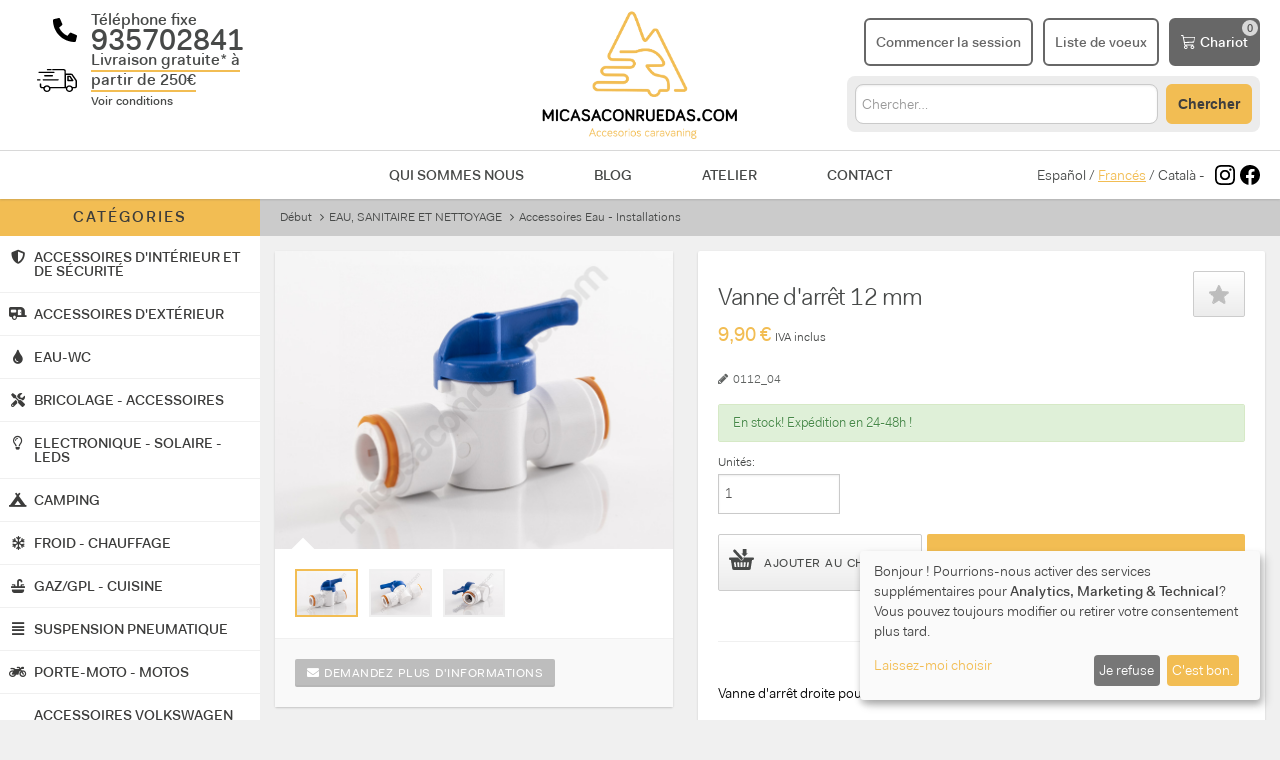

--- FILE ---
content_type: text/html; charset=utf-8
request_url: https://micasaconruedas.com/fr/eau-sanitaire-et-nettoyage/accessoires-eau-installations/vanne-d-39-arret-12-mm/
body_size: 25963
content:
<!DOCTYPE html>
<html lang="fr" dir="ltr" class="no-js">
<head>
    <meta charset="utf-8">
    <title>Vanne d&#39;arrêt 12 mm - Micasaconruedas.com</title>
    <link rel="canonical" href="https://micasaconruedas.com/fr/eau-sanitaire-et-nettoyage/accessoires-eau-installations/vanne-d-39-arret-12-mm/"/>
    <meta http-equiv="content-language" content="fr-fr">
    <meta name="language" content="fr">
    <meta name="viewport" content="width=device-width, initial-scale=1.0"/>
    <meta name="description" content="Vanne d&#39;arrêt 12 mm droite">
    <meta name="keywords" content="soupape, fermer, tout droit, 12mm, eau, tuyau, tube, installation, campeur, caravane, camping car">
    <meta name="og:title" property="og:title" content="Válvula de cierre 12 mm"/>
    <meta name="og:type" property="og:type" content="website"/>
    <meta name="og:url" property="og:url" content="https://micasaconruedas.com/agua-sanitarios-accesorios-wc-grifos-liquidos-limpieza-duchas-mangueras-deposito-caravana-acutocarava-camper-barco-quiumicos/accesorios-agua-instalaciones-caravana-autocaravana-camper/valvula-de-cierre-12-mm/"/>
    <meta name="og:image" property="og:image" content="https://micasaconruedas.com/static/products/c12hf/6157.jpg?1676972761"/>
    <meta name="og:description" property="og:description"
          content="Válvula de cierre 12 mm recta"/>
        <!--twitter-->
            <meta name="twitter:card" content="product">
        <meta name="twitter:domain" content="micasaconruedas.com">
        <meta name="twitter:title" content="Vanne d&#39;arrêt 12 mm - Micasaconruedas.com">
        <meta name="twitter:image" content="https://micasaconruedas.com/static/products/c12hf/6157.jpg?1676972761">
        <meta name="twitter:site" content="@micasaconruedas">
        <meta name="twitter:creator" content="@micasaconruedas">
        <meta name="twitter:label1" content="Catégorie">
        <meta name="twitter:data1" content="Accessoires Eau - Installations">
    
    <base href="//micasaconruedas.com/"/>
    <link rel="shortcut icon" href="/favicon.ico"/>

    <meta http-equiv="X-UA-Compatible" content="IE=edge">

    <!-- Estils -->
    <link href="https://micasaconruedas.com/assets/vendor/fontawesome/css/all.css" rel="stylesheet">
    <link href="https://micasaconruedas.com/public/css/front/plugins.css?1737988397" rel="stylesheet">
    <link href="https://micasaconruedas.com/assets/css/dist/style.min.css?1737988397" rel="stylesheet">
    <link href="https://micasaconruedas.com/assets/fonts/font-awesome.css?1737988397" rel="stylesheet">
    <link href="https://micasaconruedas.com/public/css/front/global.css?1759779514" rel="stylesheet">

    <!-- Fonts -->
    <link rel="preconnect" href="https://fonts.googleapis.com">
    <link rel="preconnect" href="https://fonts.gstatic.com" crossorigin>
    <link href="https://fonts.googleapis.com/css?family=Source+Sans+Pro:300,400,700" rel="stylesheet">
    <link href="https://fonts.googleapis.com/css2?family=Bebas+Neue&display=swap" rel="stylesheet">
    <!-- Google Tag Manager -->
    <script type="application/javascript">
        window.dataLayer = window.dataLayer || [];

        function gtag() {
            dataLayer.push(arguments);
        }

        gtag('consent', 'default', {
            'ad_storage': 'denied',
            'analytics_storage': 'denied',
            'ad_user_data': 'denied',
            'ad_personalization': 'denied',
            'wait_for_update': 500
        });
    </script>
    <script type="application/javascript">
        (function (w, d, s, l, i) {
            w[l] = w[l] || [];
            w[l].push({
                'gtm.start':
                    new Date().getTime(), event: 'gtm.js'
            });
            var f = d.getElementsByTagName(s)[0],
                j = d.createElement(s), dl = l != 'dataLayer' ? '&l=' + l : '';
            j.async = true;
            j.src =
                'https://www.googletagmanager.com/gtm.js?id=' + i + dl;
            f.parentNode.insertBefore(j, f);
        })(window, document, 'script', 'dataLayer', 'GTM-KZGKD72');
    </script>
    <!-- End Google Tag Manager -->
    <script type="application/ld+json">{"@context":"http:\/\/schema.org","@type":"Product","name":"Válvula de cierre 12 mm","description":"Válvula de cierre recta para intalacion en tubo de agua de 12 mm.   Esta válvula es estanca al 100 %  hasta una presión de funcionamiento de 12 bar (23ºC)   De montaje rápido. Incluye circlip.   Apto para circuito de agua de consumo humano.   ","brand":"Reimo","image":"https:\/\/micasaconruedas.com\/static\/products\/c12hf\/6157.jpg?1676972761","sku":"0112_04","productID":"c12hf","url":"https:\/\/micasaconruedas.com\/agua-sanitarios-accesorios-wc-grifos-liquidos-limpieza-duchas-mangueras-deposito-caravana-acutocarava-camper-barco-quiumicos\/accesorios-agua-instalaciones-caravana-autocaravana-camper\/valvula-de-cierre-12-mm\/","offers":{"@type":"Offer","price":"9.90","priceCurrency":"EUR","itemCondition":"https:\/\/schema.org\/NewCondition","availability":"https:\/\/schema.org\/InStock"},"category":"Vehicles & Parts > Vehicle Parts & Accessories"}</script>
</head>
<body>
<!-- Google Tag Manager (noscript) -->
<noscript>
    <iframe src="https://www.googletagmanager.com/ns.html?id=GTM-KZGKD72"
            height="0" width="0" style="display:none;visibility:hidden"></iframe>
</noscript>
<!-- End Google Tag Manager (noscript) -->


<div class="wrapper">

    <div id="pre-header">
    <a href="#" data-toggle="modal" data-target="#modal_envio_gratis"
   class="envios-gratis container-fluid"
   style="text-decoration: none; background-color: #F8C694; color: #676767; font-weight: bold; text-align: center; padding: 8px">
    Livraison gratuite* à partir de 250 €    <small> - Voir conditions</small>
</a>    <div id="telefons-mobile" class="container-fluid">
    <div style="display: flex; justify-content: space-between;">
        <div style="font-size: 16px; color: #747474; display: flex; align-items: center">
            <svg height="0.9em" width="0.9em" viewBox="0 0 512 512" xmlns="http://www.w3.org/2000/svg" style="padding-right: 5px; fill: #747474">
                <path fill="#747474" d="M497.39 361.8l-112-48a24 24 0 0 0-28 6.9l-49.6 60.6A370.66 370.66 0 0 1 130.6 204.11l60.6-49.6a23.94 23.94 0 0 0 6.9-28l-48-112A24.16 24.16 0 0 0 122.6.61l-104 24A24 24 0 0 0 0 48c0 256.5 207.9 464 464 464a24 24 0 0 0 23.4-18.6l24-104a24.29 24.29 0 0 0-14.01-27.6z"></path>
            </svg>
            <b>935702841</b>
        </div>
        <div class="text-right">
            <a href="tel:935702841">Appelle maintenant!</a>
        </div>
    </div>
</div>    </div>

    <header id="main-header" style="background: #fff;">

        <div class="container-fluid" style="border-bottom: 1px solid #D8D8D8; padding-top: 10px; padding-bottom: 10px">
    <div class="items-container" style="display: grid; grid-template-columns: 1fr 1fr 1fr">

        <div>
            <div class="menu-mobile">
        <a id="button-menu-mobile" href="#" class="toggle-menu">
        <svg xmlns="http://www.w3.org/2000/svg" viewBox="0 0 448 512">
            <path d="M0 96C0 78.33 14.33 64 32 64H416C433.7 64 448 78.33 448 96C448 113.7 433.7 128 416 128H32C14.33 128 0 113.7 0 96zM0 256C0 238.3 14.33 224 32 224H416C433.7 224 448 238.3 448 256C448 273.7 433.7 288 416 288H32C14.33 288 0 273.7 0 256zM416 448H32C14.33 448 0 433.7 0 416C0 398.3 14.33 384 32 384H416C433.7 384 448 398.3 448 416C448 433.7 433.7 448 416 448z"/>
        </svg>
    </a>
        <a id="button-search-mobile" href="#" class="button button-orange">
        <svg xmlns="http://www.w3.org/2000/svg" viewBox="0 0 512 512"><path d="M500.3 443.7l-119.7-119.7c27.22-40.41 40.65-90.9 33.46-144.7C401.8 87.79 326.8 13.32 235.2 1.723C99.01-15.51-15.51 99.01 1.724 235.2c11.6 91.64 86.08 166.7 177.6 178.9c53.8 7.189 104.3-6.236 144.7-33.46l119.7 119.7c15.62 15.62 40.95 15.62 56.57 0C515.9 484.7 515.9 459.3 500.3 443.7zM79.1 208c0-70.58 57.42-128 128-128s128 57.42 128 128c0 70.58-57.42 128-128 128S79.1 278.6 79.1 208z"/></svg>
    </a>
</div>            <div class="d-md-none"
     style="display: grid; grid-template-columns: 57px 1fr; column-gap: 14px; font-size: 16px;">

    <div style="display: flex; align-items: center; justify-content: flex-end">
        <svg height="1.5em" width="1.5em" viewBox="0 0 512 512" xmlns="http://www.w3.org/2000/svg">
            <path d="M497.39 361.8l-112-48a24 24 0 0 0-28 6.9l-49.6 60.6A370.66 370.66 0 0 1 130.6 204.11l60.6-49.6a23.94 23.94 0 0 0 6.9-28l-48-112A24.16 24.16 0 0 0 122.6.61l-104 24A24 24 0 0 0 0 48c0 256.5 207.9 464 464 464a24 24 0 0 0 23.4-18.6l24-104a24.29 24.29 0 0 0-14.01-27.6z"/>
        </svg>
    </div>

    <div style="font-weight: bold;display: flex;flex-direction: column;justify-content: center;">
        <div>
            Téléphone fixe        </div>
        <div id="telefon_header">
            935702841
        </div>
    </div>


    <div style="display: flex; align-items: center; justify-content: flex-end">
        <svg style="width: 40px; height: auto;" viewBox="0 0 57 34" version="1.1"
             xmlns="http://www.w3.org/2000/svg" xmlns:xlink="http://www.w3.org/1999/xlink">
            <g id="Page-1" stroke="none" stroke-width="1" fill="none" fill-rule="evenodd">
                <g id="c" transform="translate(-37.000000, -100.000000)" fill="#000000">
                    <g id="Group-2" transform="translate(36.000000, 94.000000)">
                        <g id="noun_Truck_544415" transform="translate(0.591690, 5.763127)">
                            <path d="M15.4479144,2.23687297 L20.3687064,2.23687297 C20.9231619,2.23687297 21.4083104,1.7702063 21.4083104,1.23687297 C21.4083104,0.703539637 20.9231619,0.23687297 20.3687064,0.23687297 L15.4479144,0.23687297 C14.8934589,0.23687297 14.4083104,0.703539637 14.4083104,1.23687297 C14.4083104,1.7702063 14.8934589,2.23687297 15.4479144,2.23687297 Z"
                                  id="Path"></path>
                            <path d="M56.7164044,16.1826094 L51.4579188,8.34152413 C50.9043939,7.48493499 49.9357255,6.9578032 48.8286759,6.9578032 L41.4944723,6.9578032 L41.4944723,3.20198925 C41.4944723,1.55470243 40.1106603,0.23687297 38.3808953,0.23687297 L22.8822007,0.23687297 C22.3286759,0.23687297 21.8443417,0.69811328 21.8443417,1.22524506 C21.8443417,1.75237685 22.3286759,2.21361716 22.8822007,2.21361716 L38.3808953,2.21361716 C38.9344201,2.21361716 39.4187543,2.67485747 39.4187543,3.20198925 L39.4187543,26.857028 L19.0767177,26.857028 C18.1772399,25.4074156 16.5166655,24.353152 14.5793287,24.353152 C12.6419919,24.353152 10.9814174,25.3415241 10.0819396,26.857028 L7.52188742,26.857028 C6.96836262,26.857028 6.48402841,26.3957877 6.48402841,25.8686559 L6.48402841,22.4422993 C6.48402841,21.9151675 5.99969421,21.4539272 5.4461694,21.4539272 C4.8926446,21.4539272 4.4083104,21.9151675 4.4083104,22.4422993 L4.4083104,25.8686559 C4.4083104,27.5159427 5.79212241,28.8337722 7.52188742,28.8337722 L9.39003363,28.8337722 C9.39003363,28.9655551 9.39003363,29.1632296 9.39003363,29.2950125 C9.39003363,31.9965629 11.7425141,34.236873 14.5793287,34.236873 C17.4161433,34.236873 19.7686237,31.9965629 19.7686237,29.2950125 C19.7686237,29.1632296 19.7686237,28.9655551 19.7686237,28.8337722 L40.5258039,28.8337722 C40.5258039,28.8337722 40.5258039,28.8337722 40.5949945,28.8337722 C40.5949945,28.8337722 40.5949945,28.8337722 40.6641851,28.8337722 L41.4944723,28.8337722 C41.4944723,28.9655551 41.4944723,29.1632296 41.4944723,29.2950125 C41.4944723,31.9965629 43.8469527,34.236873 46.6837673,34.236873 C49.5205819,34.236873 51.8730624,31.9965629 51.8730624,29.2950125 C51.8730624,29.1632296 51.8730624,28.9655551 51.8730624,28.8337722 L54.2947334,28.8337722 C56.0244984,28.8337722 57.4083104,27.5159427 57.4083104,25.8686559 L57.4083104,17.8298962 C57.2699292,17.236873 57.0623574,16.7097412 56.7164044,16.1826094 Z M14.5793287,32.3260203 C12.8495637,32.3260203 11.4657516,31.0081908 11.4657516,29.360904 C11.4657516,27.7136172 12.8495637,26.3957877 14.5793287,26.3957877 C15.8247595,26.3957877 16.8626185,27.0547024 17.3469527,28.0430745 C17.3469527,28.1748575 17.4161433,28.3725319 17.5545245,28.5043148 C17.6237151,28.7678807 17.6929057,29.0973381 17.6929057,29.360904 C17.6929057,31.0081908 16.3090937,32.3260203 14.5793287,32.3260203 Z M46.5453861,32.3260203 C44.8156211,32.3260203 43.4318091,31.0081908 43.4318091,29.360904 C43.4318091,27.7136172 44.8156211,26.3957877 46.5453861,26.3957877 C48.2751511,26.3957877 49.6589631,27.7136172 49.6589631,29.360904 C49.6589631,31.0081908 48.2751511,32.3260203 46.5453861,32.3260203 Z M55.1942112,25.9345474 C55.1942112,26.4616792 54.709877,26.9229195 54.1563522,26.9229195 L51.1119657,26.9229195 C50.2124879,25.4733071 48.5519135,24.4190435 46.6145767,24.4190435 C44.6772399,24.4190435 43.0166655,25.4074156 42.1171877,26.9229195 L41.6328535,26.9229195 L41.6328535,9.00043886 L48.8978665,9.00043886 C49.2438195,9.00043886 49.5897725,9.19811328 49.7973443,9.46167917 L54.9866394,17.3027644 C55.1250206,17.4345474 55.1250206,17.6322218 55.1250206,17.8298962 L55.1250206,25.9345474 L55.1942112,25.9345474 Z"
                                  id="Shape" fill-rule="nonzero"></path>
                            <path d="M48.2920313,10.7035396 C48.082729,10.436873 47.7338918,10.236873 47.3850546,10.236873 L44.454822,10.236873 C43.8966825,10.236873 43.4083104,10.7035396 43.4083104,11.236873 L43.4083104,17.236873 C43.4083104,17.7702063 43.8966825,18.236873 44.454822,18.236873 L51.3617988,18.236873 C51.3617988,18.236873 51.3617988,18.236873 51.3617988,18.236873 C51.9199383,18.236873 52.4083104,17.7702063 52.4083104,17.236873 C52.4083104,16.9702063 52.338543,16.7702063 52.1292406,16.5702063 L48.2920313,10.7035396 Z M45.5711011,16.236873 L45.5711011,12.236873 L46.826915,12.236873 L49.4780778,16.236873 L45.5711011,16.236873 Z"
                                  id="Shape" fill-rule="nonzero"></path>
                            <path d="M3.43204927,6.23687297 L24.3845715,6.23687297 C24.9305656,6.23687297 25.4083104,5.7702063 25.4083104,5.23687297 C25.4083104,4.70353964 24.9305656,4.23687297 24.3845715,4.23687297 L3.43204927,4.23687297 C2.8860552,4.23687297 2.4083104,4.70353964 2.4083104,5.23687297 C2.4083104,5.7702063 2.81780594,6.23687297 3.43204927,6.23687297 Z"
                                  id="Path"></path>
                            <path d="M8.4083104,16.236873 C8.4083104,16.7702063 8.8860552,17.236873 9.43204927,17.236873 L30.3845715,17.236873 C30.9305656,17.236873 31.4083104,16.7702063 31.4083104,16.236873 C31.4083104,15.7035396 30.9305656,15.236873 30.3845715,15.236873 L9.43204927,15.236873 C8.8860552,15.236873 8.4083104,15.7035396 8.4083104,16.236873 Z"
                                  id="Path"></path>
                            <path d="M5.4083104,16.236873 C5.4083104,15.7035396 5.00601155,15.236873 4.54624143,15.236873 L1.27037936,15.236873 C0.810609247,15.236873 0.408310396,15.7035396 0.408310396,16.236873 C0.408310396,16.7702063 0.810609247,17.236873 1.27037936,17.236873 L4.54624143,17.236873 C5.00601155,17.236873 5.4083104,16.836873 5.4083104,16.236873 Z"
                                  id="Path"></path>
                            <path d="M22.3599233,11.236873 C22.9190631,11.236873 23.4083104,10.7702063 23.4083104,10.236873 C23.4083104,9.70353964 22.9190631,9.23687297 22.3599233,9.23687297 L11.4566975,9.23687297 C10.8975577,9.23687297 10.4083104,9.70353964 10.4083104,10.236873 C10.4083104,10.7702063 10.8975577,11.236873 11.4566975,11.236873 L22.3599233,11.236873 Z"
                                  id="Path"></path>
                        </g>
                    </g>
                </g>
            </g>
        </svg>
    </div>
    <a href="#" data-toggle="modal" data-target="#modal_envio_gratis"
       style="display: flex; align-items: center; font-weight: bold; color: #474948; text-decoration: none;">
        <div>
            <span style="border-bottom: 2px solid #f2bd53">Livraison gratuite* à <br> partir de 250€<br/></span>
            <small style="font-size:12px">Voir conditions</small>
        </div>
    </a>
</div>        </div>

        <div class="logo" style="display: flex; justify-content: center">
            <a href="https://micasaconruedas.com/fr/" title="Revenir au début">
                <img style="height: 130px; max-width: initial;"
                     src="https://micasaconruedas.com/resources/images/logo-micasaconruedas.png"
                     alt="micasaconruedas.com"
                />
            </a>
        </div>
        <div style="display: flex; flex-direction: column; justify-content: center; align-items: flex-end">
            <div style="display: flex">
                                <a class="button button-mobile" href="https://micasaconruedas.com/fr/login/" title="S&#39;identifier / S&#39;enregistrer">
                    <svg xmlns="http://www.w3.org/2000/svg" viewBox="0 0 448 512"><path d="M224 256c70.7 0 128-57.31 128-128s-57.3-128-128-128C153.3 0 96 57.31 96 128S153.3 256 224 256zM274.7 304H173.3C77.61 304 0 381.6 0 477.3c0 19.14 15.52 34.67 34.66 34.67h378.7C432.5 512 448 496.5 448 477.3C448 381.6 370.4 304 274.7 304z"/></svg>
                    <span>Commencer la session</span>
                </a>
                <a href="https://micasaconruedas.com/fr/lista-deseos/" class="button button-mobile" style="margin-left: 10px">
                    <svg xmlns="http://www.w3.org/2000/svg" height="1em" viewBox="0 0 576 512"><path d="M316.9 18C311.6 7 300.4 0 288.1 0s-23.4 7-28.8 18L195 150.3 51.4 171.5c-12 1.8-22 10.2-25.7 21.7s-.7 24.2 7.9 32.7L137.8 329 113.2 474.7c-2 12 3 24.2 12.9 31.3s23 8 33.8 2.3l128.3-68.5 128.3 68.5c10.8 5.7 23.9 4.9 33.8-2.3s14.9-19.3 12.9-31.3L438.5 329 542.7 225.9c8.6-8.5 11.7-21.2 7.9-32.7s-13.7-19.9-25.7-21.7L381.2 150.3 316.9 18z"/></svg>
                    <span>Liste de voeux</span>
                </a>
                                <a class="mini-cart button button-gray" style="margin-left: 10px"
                   href="https://micasaconruedas.com/fr/cart/"
                   title="Aller au panier">
                    <svg style="width: 1em;" viewBox="0 0 19 20" version="1.1"
                         xmlns="http://www.w3.org/2000/svg" xmlns:xlink="http://www.w3.org/1999/xlink">
                        <g id="Page-1" stroke="none" stroke-width="1" fill="none" fill-rule="evenodd">
                            <g id="c" transform="translate(-1271.000000, -32.000000)" fill="#FFFFFF"
                               fill-rule="nonzero">
                                <g id="Group-4" transform="translate(1153.000000, 21.000000)">
                                    <path d="M118,11.6818182 C118,11.3052604 118.283559,11 118.633346,11 L120.533384,11 C120.824071,11.0000865 121.077383,11.2131853 121.147729,11.5168182 L121.660739,13.7272727 L136.367031,13.7272727 C136.556697,13.727396 136.736329,13.8190198 136.856539,13.9769537 C136.97675,14.1348875 137.024885,14.3425058 136.98771,14.5427273 L135.721018,21.3609091 C135.664009,21.6667828 135.421429,21.8919857 135.132007,21.9077273 L123.228904,22.5513636 L123.592444,24.6363636 L134.466993,24.6363636 C134.816781,24.6363636 135.100339,24.941624 135.100339,25.3181818 C135.100339,25.6947396 134.816781,26 134.466993,26 L123.066767,26 C122.762143,25.9996962 122.500872,25.765976 122.444822,25.4436364 L120.546051,14.555 L120.039374,12.3636364 L118.633346,12.3636364 C118.283559,12.3636364 118,12.058376 118,11.6818182 Z M122,15 L123.0901,21 L134.956618,20.3851306 L136,15 L122,15 Z M124.5,26 C125.880712,26 127,27.1192881 127,28.5 C127,29.8807119 125.880712,31 124.5,31 C123.119288,31 122,29.8807119 122,28.5 C122,27.1192881 123.119288,26 124.5,26 Z M124.5,27.25 C123.809644,27.25 123.25,27.8096441 123.25,28.5 C123.25,29.1903559 123.809644,29.75 124.5,29.75 C125.190356,29.75 125.75,29.1903559 125.75,28.5 C125.75,27.8096441 125.190356,27.25 124.5,27.25 Z M133.5,26 C134.880712,26 136,27.1192881 136,28.5 C136,29.8807119 134.880712,31 133.5,31 C132.119288,31 131,29.8807119 131,28.5 C131,27.1192881 132.119288,26 133.5,26 Z M133.5,27.25 C132.809644,27.25 132.25,27.8096441 132.25,28.5 C132.25,29.1903559 132.809644,29.75 133.5,29.75 C134.190356,29.75 134.75,29.1903559 134.75,28.5 C134.75,27.8096441 134.190356,27.25 133.5,27.25 Z"
                                          id="Shape"></path>
                                </g>
                            </g>
                        </g>
                    </svg>
                    <span class="carrito">Chariot</span>
                </a>
            </div>
            <!-- Search Desktop -->
            <div id="search-desktop">
                <form class="global-search" method="POST" action="https://micasaconruedas.com/fr/cerca/">
                    <input type="text" name="cerca" class="cerca"
                           placeholder="Chercher&hellip;" autocomplete="off" value="">
                    <button type="submit" class="button button-orange" style="line-height: 12px;">Chercher                    </button>
                </form>
            </div>
            <!-- End Search Desktop -->
        </div>
    </div>
</div>
        <div id="submenu" class="container-fluid">
    <div style="display: flex; justify-content: center; align-items: center;">
        <!-- Search mobile -->
        <div id="search-mobile">
            <form class="global-search" method="POST" action="https://micasaconruedas.com/fr/cerca/">
                <input type="text" name="cerca" class="cerca" style="width: auto; line-height: 29px;"
                       placeholder="Chercher&hellip;" autocomplete="off" value="">
                <button type="submit" id="button-search" class="button button-orange">
                    Buscar
                </button>
            </form>
        </div>
        <!-- End Search Mobile -->
    </div>
</div>
        <div class="d-md-none container-fluid">
    <div style="display: grid; grid-template-columns: 1fr 3fr 1fr">
        <div></div>
        <nav>
            <a href="https://micasaconruedas.com/fr/quienes-somos/" style="margin:0 30px">Qui sommes nous</a>
            <a href="https://micasaconruedas.com/fr/blog/" style="margin:0 30px">Blog</a>
            <a href="https://micasaconruedas.com/fr/taller-camper-autocaravana/" style="margin:0 30px">Atelier</a>
            <a href="https://micasaconruedas.com/fr/contact/" style="margin:0 30px">Contact</a>
        </nav>
        <div style="display: flex; align-items: center; justify-content: flex-end">
                        <div style="padding-right:10px">
                                                <a href="https://micasaconruedas.com/" style="color: #474948; text-decoration: none">Español</a>
                                /                                                <span style="text-decoration: underline; color: #f2bd53">Francés</span>
                                /                                                <a href="https://micasaconruedas.com/ca/" style="color: #474948; text-decoration: none">Català</a>
                                                                -
            </div>
                        <a href="https://www.instagram.com/micasa_conruedas/" target="_blank"
               style="display: flex; align-items: center; margin-right: 5px;">
                <svg width="20px" height="20px" role="img" viewBox="0 0 24 24"
                     xmlns="http://www.w3.org/2000/svg"><title>Instagram icon</title>
                    <path d="M12 0C8.74 0 8.333.015 7.053.072 5.775.132 4.905.333 4.14.63c-.789.306-1.459.717-2.126 1.384S.935 3.35.63 4.14C.333 4.905.131 5.775.072 7.053.012 8.333 0 8.74 0 12s.015 3.667.072 4.947c.06 1.277.261 2.148.558 2.913.306.788.717 1.459 1.384 2.126.667.666 1.336 1.079 2.126 1.384.766.296 1.636.499 2.913.558C8.333 23.988 8.74 24 12 24s3.667-.015 4.947-.072c1.277-.06 2.148-.262 2.913-.558.788-.306 1.459-.718 2.126-1.384.666-.667 1.079-1.335 1.384-2.126.296-.765.499-1.636.558-2.913.06-1.28.072-1.687.072-4.947s-.015-3.667-.072-4.947c-.06-1.277-.262-2.149-.558-2.913-.306-.789-.718-1.459-1.384-2.126C21.319 1.347 20.651.935 19.86.63c-.765-.297-1.636-.499-2.913-.558C15.667.012 15.26 0 12 0zm0 2.16c3.203 0 3.585.016 4.85.071 1.17.055 1.805.249 2.227.415.562.217.96.477 1.382.896.419.42.679.819.896 1.381.164.422.36 1.057.413 2.227.057 1.266.07 1.646.07 4.85s-.015 3.585-.074 4.85c-.061 1.17-.256 1.805-.421 2.227-.224.562-.479.96-.899 1.382-.419.419-.824.679-1.38.896-.42.164-1.065.36-2.235.413-1.274.057-1.649.07-4.859.07-3.211 0-3.586-.015-4.859-.074-1.171-.061-1.816-.256-2.236-.421-.569-.224-.96-.479-1.379-.899-.421-.419-.69-.824-.9-1.38-.165-.42-.359-1.065-.42-2.235-.045-1.26-.061-1.649-.061-4.844 0-3.196.016-3.586.061-4.861.061-1.17.255-1.814.42-2.234.21-.57.479-.96.9-1.381.419-.419.81-.689 1.379-.898.42-.166 1.051-.361 2.221-.421 1.275-.045 1.65-.06 4.859-.06l.045.03zm0 3.678c-3.405 0-6.162 2.76-6.162 6.162 0 3.405 2.76 6.162 6.162 6.162 3.405 0 6.162-2.76 6.162-6.162 0-3.405-2.76-6.162-6.162-6.162zM12 16c-2.21 0-4-1.79-4-4s1.79-4 4-4 4 1.79 4 4-1.79 4-4 4zm7.846-10.405c0 .795-.646 1.44-1.44 1.44-.795 0-1.44-.646-1.44-1.44 0-.794.646-1.439 1.44-1.439.793-.001 1.44.645 1.44 1.439z"/>
                </svg>
            </a>
            <a href="https://www.facebook.com/webmicasaconruedas" target="_blank"
               style="display: flex; align-items: center">
                <svg width="20px" height="20px" role="img" viewBox="0 0 24 24"
                     xmlns="http://www.w3.org/2000/svg"><title>Facebook icon</title>
                    <path d="M23.9981 11.9991C23.9981 5.37216 18.626 0 11.9991 0C5.37216 0 0 5.37216 0 11.9991C0 17.9882 4.38789 22.9522 10.1242 23.8524V15.4676H7.07758V11.9991H10.1242V9.35553C10.1242 6.34826 11.9156 4.68714 14.6564 4.68714C15.9692 4.68714 17.3424 4.92149 17.3424 4.92149V7.87439H15.8294C14.3388 7.87439 13.8739 8.79933 13.8739 9.74824V11.9991H17.2018L16.6698 15.4676H13.8739V23.8524C19.6103 22.9522 23.9981 17.9882 23.9981 11.9991Z"/>
                </svg>
            </a>
        </div>
    </div>
</div>
        <div class="resum-cart">
            <div class="resum-cart-inner">
                <ul class="resum-products-list"></ul>
                <div class="actions">
                    <p class="resum-subtotal"></p>
                    <div style="display:flex; justify-content: flex-end;">
                        <a class="button"
                           href="https://micasaconruedas.com/fr/cart/">Aller au panier</a>
                        <a class="button button-orange beginCheckout" style="margin-left: 5px;"
                           href="https://micasaconruedas.com/fr/cart/direction/">Vérifier</a>
                    </div>
                </div>
            </div>
        </div>
    </header>

    
    <section class="main main-layout-flex">

        <section class="home">

            <div class="container-flex">
                <div class="sidebar-flex">
                    <div class="sidebar-cats">
    <h3 class="title">
        Catégories        <a href="#" id="close-menu" class="toggle-menu visible-phone">x</a>
    </h3>
        <ul class="items">
                    <li>
                <a href="#">
                    <div class="icon"><i class="fas fa-shield-alt"></i></div>
                    <span>ACCESSOIRES D&#39;INTÉRIEUR ET DE SÉCURITÉ</span>
                </a>
                <span class="wrapper-categories num_cats_8">
                    <ul class="categories">
                                                    <li>
                                <a class="title-cat" href="https://micasaconruedas.com/fr/protecteurs-thermiques-couvertures-et-store-store/">PROTECTEURS THERMIQUES, COUVERTURES ET STORE STORE</a>
                                <ul class="subcategories">
                                                                            <li><a class="title-subcat" href="https://micasaconruedas.com/fr/protecteurs-thermiques-couvertures-et-store-store/housses-pour-camping-car-et-caravane/">Housses pour camping-car et caravane</a></li>
                                                                            <li><a class="title-subcat" href="https://micasaconruedas.com/fr/protecteurs-thermiques-couvertures-et-store-store/protecteurs-thermiques-de-cabine/">Protecteurs thermiques de cabine</a></li>
                                                                            <li><a class="title-subcat" href="https://micasaconruedas.com/fr/protecteurs-thermiques-couvertures-et-store-store/stores-de-cabine/">Stores de cabine</a></li>
                                                                    </ul>
                            </li>
                                                    <li>
                                <a class="title-cat" href="https://micasaconruedas.com/fr/serrures-et-cloches-pour-portes/">SERRURES ET CLOCHES POUR PORTES</a>
                                <ul class="subcategories">
                                                                    </ul>
                            </li>
                                                    <li>
                                <a class="title-cat" href="https://micasaconruedas.com/fr/confort-interieur/">CONFORT INTÉRIEUR</a>
                                <ul class="subcategories">
                                                                            <li><a class="title-subcat" href="https://micasaconruedas.com/fr/confort-interieur/wm8/">Vêtements pour la maison</a></li>
                                                                            <li><a class="title-subcat" href="https://micasaconruedas.com/fr/confort-interieur/supports-pieds-de-table-et-lits/">Supports, pieds de table et lits</a></li>
                                                                            <li><a class="title-subcat" href="https://micasaconruedas.com/fr/confort-interieur/8zq/">Bases pivotantes pour sièges</a></li>
                                                                            <li><a class="title-subcat" href="https://micasaconruedas.com/fr/confort-interieur/diapositives-stockage/">Diapositives - Stockage</a></li>
                                                                            <li><a class="title-subcat" href="https://micasaconruedas.com/fr/confort-interieur/divers-accessoires-de-confort-interieur/">Divers accessoires de confort intérieur</a></li>
                                                                            <li><a class="title-subcat" href="https://micasaconruedas.com/fr/confort-interieur/tapis-et-housses-de-siege/">Tapis et housses de siège</a></li>
                                                                            <li><a class="title-subcat" href="https://micasaconruedas.com/fr/confort-interieur/rideaux-et-moustiquaires/">Rideaux et moustiquaires</a></li>
                                                                            <li><a class="title-subcat" href="https://micasaconruedas.com/fr/confort-interieur/confort-pour-nos-amis-a-fourrure/">Confort pour nos amis à fourrure</a></li>
                                                                    </ul>
                            </li>
                                                    <li>
                                <a class="title-cat" href="https://micasaconruedas.com/fr/appareil-12v/">APPAREIL 12V</a>
                                <ul class="subcategories">
                                                                    </ul>
                            </li>
                                                    <li>
                                <a class="title-cat" href="https://micasaconruedas.com/fr/garage-et-accessoires/">GARAGE ET ACCESSOIRES</a>
                                <ul class="subcategories">
                                                                            <li><a class="title-subcat" href="https://micasaconruedas.com/fr/garage-et-accessoires/armoire-coulissante-pour-garages-camping-car/">Armoire coulissante pour garages Camping-car</a></li>
                                                                    </ul>
                            </li>
                                                    <li>
                                <a class="title-cat" href="https://micasaconruedas.com/fr/cadeaux-caravaning/">CADEAUX CARAVANING</a>
                                <ul class="subcategories">
                                                                    </ul>
                            </li>
                                                    <li>
                                <a class="title-cat" href="https://micasaconruedas.com/fr/securite-du-vehicule/">SÉCURITÉ DU VÉHICULE</a>
                                <ul class="subcategories">
                                                                            <li><a class="title-subcat" href="https://micasaconruedas.com/fr/securite-du-vehicule/coffres-forts/">Coffres-forts</a></li>
                                                                            <li><a class="title-subcat" href="https://micasaconruedas.com/fr/securite-du-vehicule/alarme-de-vehicule-et-localisateurs/">Alarme de véhicule et localisateurs</a></li>
                                                                            <li><a class="title-subcat" href="https://micasaconruedas.com/fr/securite-du-vehicule/securite-de-porte/">Sécurité de porte</a></li>
                                                                            <li><a class="title-subcat" href="https://micasaconruedas.com/fr/securite-du-vehicule/alarmes-gaz-et-drogue/">Alarmes gaz et drogue.</a></li>
                                                                            <li><a class="title-subcat" href="https://micasaconruedas.com/fr/securite-du-vehicule/antivol-caravane/">Antivol caravane</a></li>
                                                                            <li><a class="title-subcat" href="https://micasaconruedas.com/fr/securite-du-vehicule/dpn/"></a></li>
                                                                            <li><a class="title-subcat" href="https://micasaconruedas.com/fr/securite-du-vehicule//"></a></li>
                                                                    </ul>
                            </li>
                                                    <li>
                                <a class="title-cat" href="https://micasaconruedas.com/fr/appareils-220v/">APPAREILS 220V</a>
                                <ul class="subcategories">
                                                                    </ul>
                            </li>
                                                <a href="#" class="close-categories">x</a>
                    </ul>
                </span>
            </li>
                    <li>
                <a href="#">
                    <div class="icon"><i class="fas fa-caravan"></i></div>
                    <span>ACCESSOIRES D&#39;EXTÉRIEUR</span>
                </a>
                <span class="wrapper-categories num_cats_6">
                    <ul class="categories">
                                                    <li>
                                <a class="title-cat" href="https://micasaconruedas.com/fr/accessoires-d-39-exterieur/">ACCESSOIRES D&#39;EXTÉRIEUR</a>
                                <ul class="subcategories">
                                                                            <li><a class="title-subcat" href="https://micasaconruedas.com/fr/accessoires-d-39-exterieur/7ts/">Malles, coffres et porte-bagages</a></li>
                                                                            <li><a class="title-subcat" href="https://micasaconruedas.com/fr/accessoires-d-39-exterieur/echelle-pour-caravane/">Échelle pour caravane</a></li>
                                                                            <li><a class="title-subcat" href="https://micasaconruedas.com/fr/accessoires-d-39-exterieur/echelles-et-barres-de-toit/">Échelles et barres de toit</a></li>
                                                                            <li><a class="title-subcat" href="https://micasaconruedas.com/fr/accessoires-d-39-exterieur/marches-de-caravane/">Marches</a></li>
                                                                            <li><a class="title-subcat" href="https://micasaconruedas.com/fr/accessoires-d-39-exterieur/retroviseurs/">Rétroviseurs</a></li>
                                                                            <li><a class="title-subcat" href="https://micasaconruedas.com/fr/accessoires-d-39-exterieur/np5/">Étriers et volets</a></li>
                                                                            <li><a class="title-subcat" href="https://micasaconruedas.com/fr/accessoires-d-39-exterieur/jambes-verins-elevateurs-de-caravane-camping-car/">Jambes - Vérins - Élévateurs de caravane - Camping-car</a></li>
                                                                            <li><a class="title-subcat" href="https://micasaconruedas.com/fr/accessoires-d-39-exterieur/gouttiere/">Gouttière</a></li>
                                                                    </ul>
                            </li>
                                                    <li>
                                <a class="title-cat" href="https://micasaconruedas.com/fr/puits-de-lumiere-fenetres-et-accessoires/">PUITS DE LUMIÈRE, FENÊTRES ET ACCESSOIRES</a>
                                <ul class="subcategories">
                                                                            <li><a class="title-subcat" href="https://micasaconruedas.com/fr/puits-de-lumiere-fenetres-et-accessoires/puits-de-lumiere-de-toit/">Puits de lumière de toit</a></li>
                                                                            <li><a class="title-subcat" href="https://micasaconruedas.com/fr/puits-de-lumiere-fenetres-et-accessoires/les-fenetres/">Les fenêtres</a></li>
                                                                            <li><a class="title-subcat" href="https://micasaconruedas.com/fr/puits-de-lumiere-fenetres-et-accessoires/compas-et-loquets-de-fenetre/">Compas et loquets de fenêtre</a></li>
                                                                            <li><a class="title-subcat" href="https://micasaconruedas.com/fr/puits-de-lumiere-fenetres-et-accessoires/aeration-de-fenetre/">Aération de fenêtre</a></li>
                                                                            <li><a class="title-subcat" href="https://micasaconruedas.com/fr/puits-de-lumiere-fenetres-et-accessoires/stores-de-fenetre/">Stores de fenêtre</a></li>
                                                                    </ul>
                            </li>
                                                    <li>
                                <a class="title-cat" href="https://micasaconruedas.com/fr/maillons-et-accessoires-stabilisateurs/">MAILLONS ET ACCESSOIRES STABILISATEURS</a>
                                <ul class="subcategories">
                                                                            <li><a class="title-subcat" href="https://micasaconruedas.com/fr/maillons-et-accessoires-stabilisateurs/attelages-camping-cars-et-caravanes/">Attelages camping-cars et caravanes</a></li>
                                                                            <li><a class="title-subcat" href="https://micasaconruedas.com/fr/maillons-et-accessoires-stabilisateurs/demenageurs-de-caravanes/">Déménageurs de caravanes</a></li>
                                                                    </ul>
                            </li>
                                                    <li>
                                <a class="title-cat" href="https://micasaconruedas.com/fr/accessoires-de-pneus/">ACCESSOIRES DE PNEUS</a>
                                <ul class="subcategories">
                                                                            <li><a class="title-subcat" href="https://micasaconruedas.com/fr/accessoires-de-pneus/cadenes-per-a-neu/">Chaînes à neige</a></li>
                                                                            <li><a class="title-subcat" href="https://micasaconruedas.com/fr/accessoires-de-pneus/cales-de-stationnement/">Cales de stationnement</a></li>
                                                                            <li><a class="title-subcat" href="https://micasaconruedas.com/fr/accessoires-de-pneus/enjoliveurs-camping-car-jantes/">Enjoliveurs camping-car - Jantes</a></li>
                                                                            <li><a class="title-subcat" href="https://micasaconruedas.com/fr/accessoires-de-pneus/supports-de-roue-de-secours-et-compresseurs-d-39-air/">Supports de roue de secours et compresseurs d&#39;air</a></li>
                                                                    </ul>
                            </li>
                                                    <li>
                                <a class="title-cat" href="https://micasaconruedas.com/fr/porte-velos-et-accessoires/">PORTE-VÉLOS ET ACCESSOIRES</a>
                                <ul class="subcategories">
                                                                            <li><a class="title-subcat" href="https://micasaconruedas.com/fr/porte-velos-et-accessoires/porte-velos-pour-camping-car/">Porte-vélos pour camping-car</a></li>
                                                                            <li><a class="title-subcat" href="https://micasaconruedas.com/fr/porte-velos-et-accessoires/porte-velos-pour-fourgon-camper/">Porte-vélos pour fourgon - Camper</a></li>
                                                                            <li><a class="title-subcat" href="https://micasaconruedas.com/fr/porte-velos-et-accessoires/portabicicletes-caravana-i-garatge/">Portabicicletes caravana i garatge</a></li>
                                                                            <li><a class="title-subcat" href="https://micasaconruedas.com/fr/porte-velos-et-accessoires/housses-et-accessoires-pour-porte-velos/">Housses et accessoires pour porte-vélos</a></li>
                                                                    </ul>
                            </li>
                                                    <li>
                                <a class="title-cat" href="https://micasaconruedas.com/fr/auvents/">AUVENTS</a>
                                <ul class="subcategories">
                                                                            <li><a class="title-subcat" href="https://micasaconruedas.com/fr/auvents/supports-pour-auvent-mural-080/">Supports pour auvent mural</a></li>
                                                                            <li><a class="title-subcat" href="https://micasaconruedas.com/fr/auvents/stores-muraux-camping-car/">Stores muraux (Camping-car)</a></li>
                                                                            <li><a class="title-subcat" href="https://micasaconruedas.com/fr/auvents/toldos-de-techo-camper/">Toldos de techo (Camper)</a></li>
                                                                            <li><a class="title-subcat" href="https://micasaconruedas.com/fr/auvents/auvents-enclos/">Auvents enclos</a></li>
                                                                            <li><a class="title-subcat" href="https://micasaconruedas.com/fr/auvents/accessoires-pour-auvent/">Accessoires pour auvent</a></li>
                                                                    </ul>
                            </li>
                                                <a href="#" class="close-categories">x</a>
                    </ul>
                </span>
            </li>
                    <li>
                <a href="#">
                    <div class="icon"><i class="fas fa-tint"></i></div>
                    <span>EAU-WC</span>
                </a>
                <span class="wrapper-categories num_cats_2">
                    <ul class="categories">
                                                    <li>
                                <a class="title-cat" href="https://micasaconruedas.com/fr/eau-sanitaire-et-nettoyage/">EAU, SANITAIRE ET NETTOYAGE</a>
                                <ul class="subcategories">
                                                                            <li><a class="title-subcat" href="https://micasaconruedas.com/fr/eau-sanitaire-et-nettoyage/traitement-de-l-39-eau-propre-acqua-travel-nouveau-produit-en-espagne/">TRAITEMENT DE L&#39;EAU PROPRE</a></li>
                                                                            <li><a class="title-subcat" href="https://micasaconruedas.com/fr/eau-sanitaire-et-nettoyage/accessoires-eau-installations/">Accessoires Eau - Installations</a></li>
                                                                            <li><a class="title-subcat" href="https://micasaconruedas.com/fr/eau-sanitaire-et-nettoyage/embouchures-et-vannes-d-39-eau/">Embouchures et vannes d&#39;eau</a></li>
                                                                            <li><a class="title-subcat" href="https://micasaconruedas.com/fr/eau-sanitaire-et-nettoyage/pompes-a-eau-et-accessoires/">Pompes à eau et accessoires</a></li>
                                                                            <li><a class="title-subcat" href="https://micasaconruedas.com/fr/eau-sanitaire-et-nettoyage/reservoirs-d-39-eau-et-futs/">Réservoirs d&#39;eau et fûts</a></li>
                                                                            <li><a class="title-subcat" href="https://micasaconruedas.com/fr/eau-sanitaire-et-nettoyage/douches-exterieures/">Douches extérieures</a></li>
                                                                            <li><a class="title-subcat" href="https://micasaconruedas.com/fr/eau-sanitaire-et-nettoyage/robinets/">Robinets</a></li>
                                                                            <li><a class="title-subcat" href="https://micasaconruedas.com/fr/eau-sanitaire-et-nettoyage/receveurs-de-douche-et-accessoires-pour-lavabos/">Receveurs de douche et accessoires pour lavabos</a></li>
                                                                            <li><a class="title-subcat" href="https://micasaconruedas.com/fr/eau-sanitaire-et-nettoyage/nettoyage-exterieur/">Nettoyage extérieur</a></li>
                                                                            <li><a class="title-subcat" href="https://micasaconruedas.com/fr/eau-sanitaire-et-nettoyage/tuyaux-et-brosses-a-eau/">Tuyaux et brosses à eau</a></li>
                                                                    </ul>
                            </li>
                                                    <li>
                                <a class="title-cat" href="https://micasaconruedas.com/fr/wc/">WC</a>
                                <ul class="subcategories">
                                                                            <li><a class="title-subcat" href="https://micasaconruedas.com/fr/wc/toilettes-et-accessoires/">Toilettes et accessoires</a></li>
                                                                            <li><a class="title-subcat" href="https://micasaconruedas.com/fr/wc/liquides-chimiques-pour-wc-et-circuits-d-39-eau/">Liquides chimiques pour WC et circuits d&#39;eau</a></li>
                                                                            <li><a class="title-subcat" href="https://micasaconruedas.com/fr/wc/systeme-d-39-evacuation-des-gaz-sog-wc/">Système d&#39;évacuation des gaz SOG wc</a></li>
                                                                    </ul>
                            </li>
                                                <a href="#" class="close-categories">x</a>
                    </ul>
                </span>
            </li>
                    <li>
                <a href="#">
                    <div class="icon"><i class="fas fa-tools"></i></div>
                    <span>BRICOLAGE - ACCESSOIRES</span>
                </a>
                <span class="wrapper-categories num_cats_2">
                    <ul class="categories">
                                                    <li>
                                <a class="title-cat" href="https://micasaconruedas.com/fr/articles-pour-camperiser-les-vehicules/">ARTICLES POUR CAMPERISER LES VÉHICULES</a>
                                <ul class="subcategories">
                                                                            <li><a class="title-subcat" href="https://micasaconruedas.com/fr/articles-pour-camperiser-les-vehicules/doctor-camper-ou-comment-camper-un-van-en-construction/">DOCTOR CAMPER ou comment camper un van (en construction)</a></li>
                                                                            <li><a class="title-subcat" href="https://micasaconruedas.com/fr/articles-pour-camperiser-les-vehicules/accessoires-et-outils-pour-le-camping/">Accessoires et outils pour le camping</a></li>
                                                                            <li><a class="title-subcat" href="https://micasaconruedas.com/fr/articles-pour-camperiser-les-vehicules/coins-de-differents-types/">Coins de différents types</a></li>
                                                                    </ul>
                            </li>
                                                    <li>
                                <a class="title-cat" href="https://micasaconruedas.com/fr/diy/">BRICOLAGE</a>
                                <ul class="subcategories">
                                                                            <li><a class="title-subcat" href="https://micasaconruedas.com/fr/diy/ms0/">ACC POUR LES ZONES DE CAMPING-CARS / CAMPER</a></li>
                                                                            <li><a class="title-subcat" href="https://micasaconruedas.com/fr/diy/accessoires-de-bricolage/">Accessoires de bricolage</a></li>
                                                                    </ul>
                            </li>
                                                <a href="#" class="close-categories">x</a>
                    </ul>
                </span>
            </li>
                    <li>
                <a href="#">
                    <div class="icon"><i class="far fa-lightbulb"></i></div>
                    <span>ELECTRONIQUE - SOLAIRE - LEDS</span>
                </a>
                <span class="wrapper-categories num_cats_4">
                    <ul class="categories">
                                                    <li>
                                <a class="title-cat" href="https://micasaconruedas.com/fr/electricite/">ÉLECTRICITÉ</a>
                                <ul class="subcategories">
                                                                            <li><a class="title-subcat" href="https://micasaconruedas.com/fr/electricite/onduleur-et-chargeur/">MultiPlus</a></li>
                                                                            <li><a class="title-subcat" href="https://micasaconruedas.com/fr/electricite/fils-et-bornes/">Fils et bornes</a></li>
                                                                            <li><a class="title-subcat" href="https://micasaconruedas.com/fr/electricite/fusibles-porte-fusibles-et-jeux-de-barres/">Fusibles, porte-fusibles et jeux de barres</a></li>
                                                                            <li><a class="title-subcat" href="https://micasaconruedas.com/fr/electricite/batteries-auxiliaires-agm-et-lithium/">Batteries auxiliaires AGM et lithium</a></li>
                                                                            <li><a class="title-subcat" href="https://micasaconruedas.com/fr/electricite/chargeurs-de-batterie-booster-accessoires/">Chargeurs de batterie / Booster / Accessoires</a></li>
                                                                            <li><a class="title-subcat" href="https://micasaconruedas.com/fr/electricite/fiches-prises-interrupteurs/">Fiches - Prises - Interrupteurs</a></li>
                                                                            <li><a class="title-subcat" href="https://micasaconruedas.com/fr/electricite/onduleurs-pour-camping-cars-ondes-pures-et-modifiees/">Onduleurs pour camping-cars ondes pures et modifiées.</a></li>
                                                                    </ul>
                            </li>
                                                    <li>
                                <a class="title-cat" href="https://micasaconruedas.com/fr/tv-multimedia-electronique/">TV - MULTIMEDIA - ELECTRONIQUE</a>
                                <ul class="subcategories">
                                                                            <li><a class="title-subcat" href="https://micasaconruedas.com/fr/tv-multimedia-electronique/antennes-televisions-accessoires/">Antennes - Télévisions - Accessoires</a></li>
                                                                            <li><a class="title-subcat" href="https://micasaconruedas.com/fr/tv-multimedia-electronique/cameras-de-recul-aide-au-stationnement/">Caméras de recul - Aide au stationnement</a></li>
                                                                            <li><a class="title-subcat" href="https://micasaconruedas.com/fr/tv-multimedia-electronique/autoradio-navigation-bluetooth/">Autoradio - Navigation - Bluetooth</a></li>
                                                                            <li><a class="title-subcat" href="https://micasaconruedas.com/fr/tv-multimedia-electronique/capteurs-de-stationnement/">Capteurs de stationnement</a></li>
                                                                            <li><a class="title-subcat" href="https://micasaconruedas.com/fr/tv-multimedia-electronique/haut-parleurs/">Haut-parleurs</a></li>
                                                                    </ul>
                            </li>
                                                    <li>
                                <a class="title-cat" href="https://micasaconruedas.com/fr/eclairage-led/">ÉCLAIRAGE - LED</a>
                                <ul class="subcategories">
                                                                            <li><a class="title-subcat" href="https://micasaconruedas.com/fr/eclairage-led/ampoules-a-bande-led-12-v/">Ampoules à bande LED 12 V</a></li>
                                                                            <li><a class="title-subcat" href="https://micasaconruedas.com/fr/eclairage-led/plafonniers-lampes-led-pour-mur-et-plafond/">Plafonniers - Lampes LED pour mur et plafond</a></li>
                                                                            <li><a class="title-subcat" href="https://micasaconruedas.com/fr/eclairage-led/articles-diriges-divers/">Articles dirigés divers</a></li>
                                                                    </ul>
                            </li>
                                                    <li>
                                <a class="title-cat" href="https://micasaconruedas.com/fr/panneaux-solaires/">PANNEAUX SOLAIRES</a>
                                <ul class="subcategories">
                                                                            <li><a class="title-subcat" href="https://micasaconruedas.com/fr/panneaux-solaires/panneau-solaire-monocristallin/">Panneau solaire monocristallin</a></li>
                                                                            <li><a class="title-subcat" href="https://micasaconruedas.com/fr/panneaux-solaires/kit-solaire-complet/">Kit solaire complet</a></li>
                                                                            <li><a class="title-subcat" href="https://micasaconruedas.com/fr/panneaux-solaires/accessoires-pour-panneaux-solaires/">Accessoires pour panneaux solaires</a></li>
                                                                            <li><a class="title-subcat" href="https://micasaconruedas.com/fr/panneaux-solaires/piles-a-combustible-efoy/">Piles à combustible Efoy</a></li>
                                                                    </ul>
                            </li>
                                                <a href="#" class="close-categories">x</a>
                    </ul>
                </span>
            </li>
                    <li>
                <a href="#">
                    <div class="icon"><i class="fas fa-campground"></i></div>
                    <span>CAMPING</span>
                </a>
                <span class="wrapper-categories num_cats_6">
                    <ul class="categories">
                                                    <li>
                                <a class="title-cat" href="https://micasaconruedas.com/fr/librairie-micasaconruedas/">LIBRAIRIE MICASACONRUEDAS</a>
                                <ul class="subcategories">
                                                                    </ul>
                            </li>
                                                    <li>
                                <a class="title-cat" href="https://micasaconruedas.com/fr/menage/">MÉNAGE</a>
                                <ul class="subcategories">
                                                                            <li><a class="title-subcat" href="https://micasaconruedas.com/fr/menage/accessoires-menagers-de-cuisine/">Accessoires ménagers / de cuisine</a></li>
                                                                            <li><a class="title-subcat" href="https://micasaconruedas.com/fr/menage/cristalleria-camping/">Cristalleria càmping</a></li>
                                                                            <li><a class="title-subcat" href="https://micasaconruedas.com/fr/menage/coberteria-camping/">Coberteria càmping</a></li>
                                                                            <li><a class="title-subcat" href="https://micasaconruedas.com/fr/menage/vaixelles-camping/">Vaisselle camping</a></li>
                                                                    </ul>
                            </li>
                                                    <li>
                                <a class="title-cat" href="https://micasaconruedas.com/fr/mobilier-de-camping/">MOBILIER DE CAMPING</a>
                                <ul class="subcategories">
                                                                            <li><a class="title-subcat" href="https://micasaconruedas.com/fr/mobilier-de-camping/chaises-de-camping/">Chaises de camping</a></li>
                                                                            <li><a class="title-subcat" href="https://micasaconruedas.com/fr/mobilier-de-camping/tables-de-camping/">Tables de camping</a></li>
                                                                            <li><a class="title-subcat" href="https://micasaconruedas.com/fr/mobilier-de-camping/meubles-de-cuisine-de-camping/">Meubles de cuisine de camping</a></li>
                                                                            <li><a class="title-subcat" href="https://micasaconruedas.com/fr/mobilier-de-camping/chariot-pliant-de-plage/">Chariot pliant de plage</a></li>
                                                                            <li><a class="title-subcat" href="https://micasaconruedas.com/fr/mobilier-de-camping/seients-i-puffs/">Sièges et poufs</a></li>
                                                                            <li><a class="title-subcat" href="https://micasaconruedas.com/fr/mobilier-de-camping/senyals-camping/">panneaux de camping</a></li>
                                                                    </ul>
                            </li>
                                                    <li>
                                <a class="title-cat" href="https://micasaconruedas.com/fr/tentes-de-cuisine-sol-de-camping/">TENTES DE CUISINE - SOL DE CAMPING</a>
                                <ul class="subcategories">
                                                                            <li><a class="title-subcat" href="https://micasaconruedas.com/fr/tentes-de-cuisine-sol-de-camping//"></a></li>
                                                                            <li><a class="title-subcat" href="https://micasaconruedas.com/fr/tentes-de-cuisine-sol-de-camping//"></a></li>
                                                                            <li><a class="title-subcat" href="https://micasaconruedas.com/fr/tentes-de-cuisine-sol-de-camping//"></a></li>
                                                                    </ul>
                            </li>
                                                    <li>
                                <a class="title-cat" href="https://micasaconruedas.com/fr/apercu-tentes/">APERÇU - TENTES</a>
                                <ul class="subcategories">
                                                                            <li><a class="title-subcat" href="https://micasaconruedas.com/fr/apercu-tentes/avances-et-tentes-pour-caravanes-camping-cars-et-camping-cars/">Avances et tentes pour caravanes, camping-cars et camping-cars</a></li>
                                                                            <li><a class="title-subcat" href="https://micasaconruedas.com/fr/apercu-tentes/tentes-de-toit-camping-cars-et-4x4/">Tentes de toit, Camping-cars et 4x4</a></li>
                                                                    </ul>
                            </li>
                                                    <li>
                                <a class="title-cat" href="https://micasaconruedas.com/fr/cadeaux-caravaning/">CADEAUX CARAVANING</a>
                                <ul class="subcategories">
                                                                    </ul>
                            </li>
                                                <a href="#" class="close-categories">x</a>
                    </ul>
                </span>
            </li>
                    <li>
                <a href="#">
                    <div class="icon"><i class="far fa-snowflake"></i></div>
                    <span>FROID - CHAUFFAGE</span>
                </a>
                <span class="wrapper-categories num_cats_2">
                    <ul class="categories">
                                                    <li>
                                <a class="title-cat" href="https://micasaconruedas.com/fr/climatisation/">CLIMATISATION</a>
                                <ul class="subcategories">
                                                                            <li><a class="title-subcat" href="https://micasaconruedas.com/fr/climatisation/climatisation-climatisation-caravane-camping-car/">Climatisation Climatisation Caravane - Camping-car</a></li>
                                                                            <li><a class="title-subcat" href="https://micasaconruedas.com/fr/climatisation/refroidisseurs-evaporatifs-pour-camping-car-et-camping-car/">Refroidisseurs évaporatifs pour camping-car et camping-car</a></li>
                                                                            <li><a class="title-subcat" href="https://micasaconruedas.com/fr/climatisation/chauffage/">Chauffage</a></li>
                                                                            <li><a class="title-subcat" href="https://micasaconruedas.com/fr/climatisation/accessoires-de-chauffage/">Accessoires de chauffage</a></li>
                                                                    </ul>
                            </li>
                                                    <li>
                                <a class="title-cat" href="https://micasaconruedas.com/fr/refrigerateurs-et-accessoires/">RÉFRIGÉRATEURS ET ACCESSOIRES</a>
                                <ul class="subcategories">
                                                                            <li><a class="title-subcat" href="https://micasaconruedas.com/fr/refrigerateurs-et-accessoires/neveres-portatils-de-compressor/">Neveres portàtils de compressor</a></li>
                                                                            <li><a class="title-subcat" href="https://micasaconruedas.com/fr/refrigerateurs-et-accessoires/neveres-compressor-fixes/">Réfrigérateurs fixes à compresseur</a></li>
                                                                            <li><a class="title-subcat" href="https://micasaconruedas.com/fr/refrigerateurs-et-accessoires/refrigerateurs-trivalents-ou-a-absorption/">Réfrigérateurs trivalents (ou à absorption)</a></li>
                                                                            <li><a class="title-subcat" href="https://micasaconruedas.com/fr/refrigerateurs-et-accessoires/accessoires-refrigerateurs-et-electromenagers/">Accessoires réfrigérateurs et électroménagers</a></li>
                                                                    </ul>
                            </li>
                                                <a href="#" class="close-categories">x</a>
                    </ul>
                </span>
            </li>
                    <li>
                <a href="#">
                    <div class="icon"><i class="fas fa-sink"></i></div>
                    <span>GAZ/GPL - CUISINE</span>
                </a>
                <span class="wrapper-categories num_cats_2">
                    <ul class="categories">
                                                    <li>
                                <a class="title-cat" href="https://micasaconruedas.com/fr/gpl-gaz-gaz-gpl-rechargeable-accessoires/">GPL-GAZ-GAZ GPL RECHARGEABLE - ACCESSOIRES</a>
                                <ul class="subcategories">
                                                                            <li><a class="title-subcat" href="https://micasaconruedas.com/fr/gpl-gaz-gaz-gpl-rechargeable-accessoires/nouvelle-bouteille-de-gaz-gpl/">Nouvelle bouteille de gaz GPL</a></li>
                                                                            <li><a class="title-subcat" href="https://micasaconruedas.com/fr/gpl-gaz-gaz-gpl-rechargeable-accessoires/accessoires-gaz/">Accessoires gaz</a></li>
                                                                    </ul>
                            </li>
                                                    <li>
                                <a class="title-cat" href="https://micasaconruedas.com/fr/cuisines-et-accessoires/">CUISINES ET ACCESSOIRES</a>
                                <ul class="subcategories">
                                                                            <li><a class="title-subcat" href="https://micasaconruedas.com/fr/cuisines-et-accessoires/barbecues-de-camping/">Barbecues de camping</a></li>
                                                                            <li><a class="title-subcat" href="https://micasaconruedas.com/fr/cuisines-et-accessoires/hottes-aspirantes/">Hottes aspirantes</a></li>
                                                                            <li><a class="title-subcat" href="https://micasaconruedas.com/fr/cuisines-et-accessoires/cuisines-comptoirs/">Cuisines comptoirs</a></li>
                                                                            <li><a class="title-subcat" href="https://micasaconruedas.com/fr/cuisines-et-accessoires/rechauds-et-fours-de-camping/">Réchauds et fours de camping</a></li>
                                                                            <li><a class="title-subcat" href="https://micasaconruedas.com/fr/cuisines-et-accessoires/eviers-de-cuisine/">Éviers de cuisine</a></li>
                                                                            <li><a class="title-subcat" href="https://micasaconruedas.com/fr/cuisines-et-accessoires/fours-encastrables/">Fours encastrables</a></li>
                                                                    </ul>
                            </li>
                                                <a href="#" class="close-categories">x</a>
                    </ul>
                </span>
            </li>
                    <li>
                <a href="#">
                    <div class="icon"><i class="fas fa-align-justify"></i></div>
                    <span>SUSPENSION PNEUMATIQUE</span>
                </a>
                <span class="wrapper-categories num_cats_1">
                    <ul class="categories">
                                                    <li>
                                <a class="title-cat" href="https://micasaconruedas.com/fr/suspension-pneumatique-pour-camping-cars-et-fourgonnettes/">SUSPENSION PNEUMATIQUE pour camping-cars et fourgonnettes</a>
                                <ul class="subcategories">
                                                                            <li><a class="title-subcat" href="https://micasaconruedas.com/fr/suspension-pneumatique-pour-camping-cars-et-fourgonnettes//"></a></li>
                                                                            <li><a class="title-subcat" href="https://micasaconruedas.com/fr/suspension-pneumatique-pour-camping-cars-et-fourgonnettes/xassis-alko/">XASSIS ALKO</a></li>
                                                                            <li><a class="title-subcat" href="https://micasaconruedas.com/fr/suspension-pneumatique-pour-camping-cars-et-fourgonnettes/vqg/"></a></li>
                                                                            <li><a class="title-subcat" href="https://micasaconruedas.com/fr/suspension-pneumatique-pour-camping-cars-et-fourgonnettes//"></a></li>
                                                                            <li><a class="title-subcat" href="https://micasaconruedas.com/fr/suspension-pneumatique-pour-camping-cars-et-fourgonnettes//"></a></li>
                                                                            <li><a class="title-subcat" href="https://micasaconruedas.com/fr/suspension-pneumatique-pour-camping-cars-et-fourgonnettes//"></a></li>
                                                                            <li><a class="title-subcat" href="https://micasaconruedas.com/fr/suspension-pneumatique-pour-camping-cars-et-fourgonnettes//"></a></li>
                                                                            <li><a class="title-subcat" href="https://micasaconruedas.com/fr/suspension-pneumatique-pour-camping-cars-et-fourgonnettes//"></a></li>
                                                                            <li><a class="title-subcat" href="https://micasaconruedas.com/fr/suspension-pneumatique-pour-camping-cars-et-fourgonnettes//"></a></li>
                                                                            <li><a class="title-subcat" href="https://micasaconruedas.com/fr/suspension-pneumatique-pour-camping-cars-et-fourgonnettes//"></a></li>
                                                                            <li><a class="title-subcat" href="https://micasaconruedas.com/fr/suspension-pneumatique-pour-camping-cars-et-fourgonnettes//"></a></li>
                                                                            <li><a class="title-subcat" href="https://micasaconruedas.com/fr/suspension-pneumatique-pour-camping-cars-et-fourgonnettes//"></a></li>
                                                                            <li><a class="title-subcat" href="https://micasaconruedas.com/fr/suspension-pneumatique-pour-camping-cars-et-fourgonnettes//"></a></li>
                                                                            <li><a class="title-subcat" href="https://micasaconruedas.com/fr/suspension-pneumatique-pour-camping-cars-et-fourgonnettes//"></a></li>
                                                                            <li><a class="title-subcat" href="https://micasaconruedas.com/fr/suspension-pneumatique-pour-camping-cars-et-fourgonnettes//"></a></li>
                                                                            <li><a class="title-subcat" href="https://micasaconruedas.com/fr/suspension-pneumatique-pour-camping-cars-et-fourgonnettes//"></a></li>
                                                                    </ul>
                            </li>
                                                <a href="#" class="close-categories">x</a>
                    </ul>
                </span>
            </li>
                    <li>
                <a href="#">
                    <div class="icon"><i class="fas fa-motorcycle"></i></div>
                    <span>PORTE-MOTO - MOTOS</span>
                </a>
                <span class="wrapper-categories num_cats_1">
                    <ul class="categories">
                                                    <li>
                                <a class="title-cat" href="https://micasaconruedas.com/fr/porte-moto-caravaning/">PORTE MOTO CARAVANING</a>
                                <ul class="subcategories">
                                                                            <li><a class="title-subcat" href="https://micasaconruedas.com/fr/porte-moto-caravaning/pour-les-camping-cars/">Pour les camping-cars</a></li>
                                                                            <li><a class="title-subcat" href="https://micasaconruedas.com/fr/porte-moto-caravaning/pour-camping-car-van/">Pour camping-car-van</a></li>
                                                                            <li><a class="title-subcat" href="https://micasaconruedas.com/fr/porte-moto-caravaning/pour-garage-ou-coffre-arriere/">Pour garage ou coffre arrière</a></li>
                                                                            <li><a class="title-subcat" href="https://micasaconruedas.com/fr/porte-moto-caravaning/motocyclistes/">Motocyclistes</a></li>
                                                                            <li><a class="title-subcat" href="https://micasaconruedas.com/fr/porte-moto-caravaning/accessoires-pieces-detachees-porte-motos/">Accessoires - Pièces détachées porte-motos</a></li>
                                                                    </ul>
                            </li>
                                                <a href="#" class="close-categories">x</a>
                    </ul>
                </span>
            </li>
                    <li>
                <a href="#">
                    <div class="icon"><i class=""></i></div>
                    <span>ACCESSOIRES VOLKSWAGEN</span>
                </a>
                <span class="wrapper-categories num_cats_1">
                    <ul class="categories">
                                                    <li>
                                <a class="title-cat" href="https://micasaconruedas.com/fr/accessoires-volkswagen/">ACCESSOIRES VOLKSWAGEN</a>
                                <ul class="subcategories">
                                                                    </ul>
                            </li>
                                                <a href="#" class="close-categories">x</a>
                    </ul>
                </span>
            </li>
                    <li>
                <a href="#">
                    <div class="icon"><i class="fas fa-tag"></i></div>
                    <span>OUTLET</span>
                </a>
                <span class="wrapper-categories num_cats_1">
                    <ul class="categories">
                                                    <li>
                                <a class="title-cat" href="https://micasaconruedas.com/fr/outlet/">Outlet</a>
                                <ul class="subcategories">
                                                                    </ul>
                            </li>
                                                <a href="#" class="close-categories">x</a>
                    </ul>
                </span>
            </li>
                    <li>
                <a href="#">
                    <div class="icon"><i class=""></i></div>
                    <span>BRANDS</span>
                </a>
                <span class="wrapper-categories num_cats_18">
                    <ul class="categories">
                                                    <li>
                                <a class="title-cat" href="https://micasaconruedas.com/fr/3rf/"></a>
                                <ul class="subcategories">
                                                                    </ul>
                            </li>
                                                    <li>
                                <a class="title-cat" href="https://micasaconruedas.com/fr/jkn/"></a>
                                <ul class="subcategories">
                                                                    </ul>
                            </li>
                                                    <li>
                                <a class="title-cat" href="https://micasaconruedas.com/fr/thule/">THULE</a>
                                <ul class="subcategories">
                                                                    </ul>
                            </li>
                                                    <li>
                                <a class="title-cat" href="https://micasaconruedas.com/fr/tqw/"></a>
                                <ul class="subcategories">
                                                                    </ul>
                            </li>
                                                    <li>
                                <a class="title-cat" href="https://micasaconruedas.com/fr/2w6/"></a>
                                <ul class="subcategories">
                                                                    </ul>
                            </li>
                                                    <li>
                                <a class="title-cat" href="https://micasaconruedas.com/fr/h4d/"></a>
                                <ul class="subcategories">
                                                                    </ul>
                            </li>
                                                    <li>
                                <a class="title-cat" href="https://micasaconruedas.com/fr/j5b/"></a>
                                <ul class="subcategories">
                                                                    </ul>
                            </li>
                                                    <li>
                                <a class="title-cat" href="https://micasaconruedas.com/fr/r3y/"></a>
                                <ul class="subcategories">
                                                                    </ul>
                            </li>
                                                    <li>
                                <a class="title-cat" href="https://micasaconruedas.com/fr/t3w/"></a>
                                <ul class="subcategories">
                                                                    </ul>
                            </li>
                                                    <li>
                                <a class="title-cat" href="https://micasaconruedas.com/fr/6kb/"></a>
                                <ul class="subcategories">
                                                                    </ul>
                            </li>
                                                    <li>
                                <a class="title-cat" href="https://micasaconruedas.com/fr/cbt/"></a>
                                <ul class="subcategories">
                                                                    </ul>
                            </li>
                                                    <li>
                                <a class="title-cat" href="https://micasaconruedas.com/fr/jbm/"></a>
                                <ul class="subcategories">
                                                                    </ul>
                            </li>
                                                    <li>
                                <a class="title-cat" href="https://micasaconruedas.com/fr/0v6/"></a>
                                <ul class="subcategories">
                                                                    </ul>
                            </li>
                                                    <li>
                                <a class="title-cat" href="https://micasaconruedas.com/fr/n4v/"></a>
                                <ul class="subcategories">
                                                                    </ul>
                            </li>
                                                    <li>
                                <a class="title-cat" href="https://micasaconruedas.com/fr/t0j/"></a>
                                <ul class="subcategories">
                                                                    </ul>
                            </li>
                                                    <li>
                                <a class="title-cat" href="https://micasaconruedas.com/fr/9pp/"></a>
                                <ul class="subcategories">
                                                                    </ul>
                            </li>
                                                    <li>
                                <a class="title-cat" href="https://micasaconruedas.com/fr/81b/"></a>
                                <ul class="subcategories">
                                                                    </ul>
                            </li>
                                                    <li>
                                <a class="title-cat" href="https://micasaconruedas.com/fr/nomadiq-fr/">NOMADIQ : Cuisine extérieure intelligente – Le barbecue le plus innovant du marché</a>
                                <ul class="subcategories">
                                                                    </ul>
                            </li>
                                                <a href="#" class="close-categories">x</a>
                    </ul>
                </span>
            </li>
            </ul>

    <a class="link-sidebar blog" href="https://micasaconruedas.com/fr/blog/">Blog</a>
    <a class="link-sidebar novedades" href="https://micasaconruedas.com/fr/novedades/">Nouveautes</a>
    <a class="link-sidebar ofertas" href="https://micasaconruedas.com/fr/ofertas/">Offres spéciales</a>
    <a class="link-sidebar reimo" href="https://micasaconruedas.com/fr/catalogo-reimo-2025/">
        Catálogo Reimo 2025
    </a>
    <a class="link-sidebar carbest" href="https://micasaconruedas.com/fr/catalogo-carbest-2023/">
        Catálogo Carbest 2023
    </a>

    <div class="visible-phone">

        <ul class="user-links">
                            <li style="line-height: 26px;">
                                                                        <a href="https://micasaconruedas.com/" style="color: #474948; text-decoration: none; display: inline">Español</a>
                                                /                                                                        <span style="text-decoration: underline; color: #f2bd53">Francés</span>
                                                /                                                                        <a href="https://micasaconruedas.com/ca/" style="color: #474948; text-decoration: none; display: inline">Català</a>
                                                                                    </li>
                                        <li><a href="https://micasaconruedas.com/fr/comment-acheter/">Comment acheter</a></li>
                        <li><a href="https://micasaconruedas.com/fr/contact/">Contact / Où nous sommes</a></li>
            <li><a href="https://micasaconruedas.com/fr/lista-deseos/">Liste de voeux</a></li>
                            <li>
                    <a href="https://micasaconruedas.com/fr/login/" title="S&#39;identifier / S&#39;enregistrer">Se connecter / S&#39;inscrire</a>
                </li>
                    </ul>
    </div>
</div>
                </div>

                <div class="main-flex product-info">
                        <nav class="navigation">
        <div class="container-fluid">
            <div class="row-fluid">
                <div class="span12 visible-desktop">
                    <ul class="breadcrumb"><li><a href="/">Début</a></li><li><a href="https://micasaconruedas.com/fr/eau-sanitaire-et-nettoyage/">EAU, SANITAIRE ET NETTOYAGE</a></li><li><a href="https://micasaconruedas.com/fr/eau-sanitaire-et-nettoyage/accessoires-eau-installations/">Accessoires Eau - Installations</a></li></ul>                </div>
            </div>
        </div>
    </nav>



		<div id="div-avisos" style="margin-bottom:15px">
    </div>
                    <div class="row-fluid">
                        <div class="span5">
                            <div class="product-images">
    <div class="box">
        <div class="primary">
            <img src="https://micasaconruedas.com/static/products/c12hf/6157.jpg?1676972761"
                 data-zoom-image="https://micasaconruedas.com/static/products/c12hf/6157.jpg?1676972761"
                 alt="Vanne d&#39;arrêt 12 mm"/>
        </div>

        <div class="thumbs" id="gallery">
            <ul class="thumbs-list">
                                    <li>
                        <a class="active" href="#"
                           data-image="https://micasaconruedas.com/static/products/c12hf/6157.jpg?1676972761"
                           title="Vanne d&#39;arrêt 12 mm"
                           data-zoom-image="https://micasaconruedas.com/static/products/c12hf/6157.jpg?1676972761">
                            <img src="https://micasaconruedas.com/static/products/c12hf/6157.jpg?1676972761"
                                 alt="Vanne d&#39;arrêt 12 mm"/>
                        </a>
                    </li>
                                    <li>
                        <a class="" href="#"
                           data-image="https://micasaconruedas.com/static/products/c12hf/6155.jpg?1676972760"
                           title="Vanne d&#39;arrêt 12 mm"
                           data-zoom-image="https://micasaconruedas.com/static/products/c12hf/6155.jpg?1676972760">
                            <img src="https://micasaconruedas.com/static/products/c12hf/6155.jpg?1676972760"
                                 alt="Vanne d&#39;arrêt 12 mm"/>
                        </a>
                    </li>
                                    <li>
                        <a class="" href="#"
                           data-image="https://micasaconruedas.com/static/products/c12hf/6156.jpg?1676972760"
                           title="Vanne d&#39;arrêt 12 mm"
                           data-zoom-image="https://micasaconruedas.com/static/products/c12hf/6156.jpg?1676972760">
                            <img src="https://micasaconruedas.com/static/products/c12hf/6156.jpg?1676972760"
                                 alt="Vanne d&#39;arrêt 12 mm"/>
                        </a>
                    </li>
                            </ul>
        </div>

                    <div class="social">
                <!--contact-->
                <div class="">
                    <a href="#" class="btn btn-mini"
                       data-toggle="modal" data-target="#product_contact_3344">
                        <i class="fas fa-envelope"></i>
                        Demandez plus d&#39;informations                    </a>
                </div>
                <!--/contact-->
            </div>
        
    </div>
</div>                        </div>
                        <div class="span7">

                            <!-- Product content -->
                            <div class="product-content">
                                <div class="box">
                                    <!-- Tab panels container -->

                                    <div class="tab-content">

                                        <!-- product tab -->
                                        <div class="tab-pane active" id="product">

                                            <div class="details">
    <div style="display: flex;align-items: baseline;">
        <div style="flex-grow: 1;">
            <h1>Vanne d&#39;arrêt 12 mm</h1>
                            <div class="prices">
                <span id="productprice" class="price">
                    9,90 €
                                    </span>
                                            <small>IVA inclus</small>
                                    </div>
                    </div>
                <a href="javascript:void(0)" id="toggle-wishlist"
           data-placement="left" data-toggle="tooltip"
           title="Ajouter à la liste de souhaits"
           data-title-afegir="Ajouter à la liste de souhaits"
           data-title-eliminar="Supprimer de la liste de souhaits"
           data-codi='c12hf'
           class="btn btn-default ">
            <i></i>
        </a>
    </div>


    <div class="meta">
                    <div class="sku">
                <i class="icon-pencil"></i>
                <span rel="tooltip"
                      title="Référence: 0112_04">0112_04</span>
            </div>
            </div>
</div>
                                            
                                                



    <div class="alert-stock-envio cod-c12hf-0 alert alert-success "
         style="margin: 15px 0 0">
        En stock! Expédition en 24-48h !    </div>
    
                                                                                                    <form id="form_add_to_cart_3344"
      action="https://micasaconruedas.com/fr/cart/afegir-cart-checkout/"
      method="post" role="form" style="border: none"
      class="form_add_to_cart">

    <div class="add-to-cart">

        <div class="row-fluid">
            <div class="span3">
                <div class="control-group">
                    <div class="form-group">
                        <label for="uds">
                            Unités:
                        </label>
                        <input
                                type="text"
                                class="form-control span12" id="uds"
                                name="uds" value="1"
                                style="height: 40px"
                        >
                    </div>
                </div>
            </div>
        </div>

        <input type="hidden" name="codi" id="codi"
               value="c12hf">

        <div class="btns">

            <button
                    type="button" name="afegir-cart"
                    id="add_to_cart_button_3344"
                    class="btn btn-default btn-add-to-cart"
                    data-item='{"item_id":"0112_04","item_name":"V\u00e1lvula de cierre 12 mm","item_brand":"Reimo","item_price":9.9,"quantity":1}'
                    data-loading="Mise en charge..."
            >
                <svg xmlns="http://www.w3.org/2000/svg" xmlns:xlink="http://www.w3.org/1999/xlink" version="1.1" x="0px" y="0px" viewBox="0 0 164 205" enable-background="new 0 0 164 164" xml:space="preserve"><path fill-rule="evenodd" clip-rule="evenodd" d="M12.563,86.621l9.127,58.069c0.584,3.727,4.08,6.746,7.806,6.746h104.688  c3.726,0,7.222-3.02,7.806-6.746c3.042-19.356,6.085-38.713,9.126-58.069h3.263c10.392,0,12.075-13.235,5.054-17.529H92.421  c10.522,12.682-8.846,26.798-17.915,17.004L58.758,69.092H4.247c-7.021,4.294-5.337,17.529,5.054,17.529H12.563L12.563,86.621z   M114.701,12.883v29.832h8.8l-21.936,20.931L81.379,42.715h8.799V12.883H114.701L114.701,12.883z M36.495,129.722l-4.229-25.618  c-0.202-1.542,0.885-2.792,2.427-2.792h8.966l4.234,31.204C45.139,132.516,37.046,133.927,36.495,129.722L36.495,129.722z   M56.638,129.722l-2.849-25.618c-0.102-1.542,1.068-2.792,2.609-2.792c2.063,0,7.198-0.063,9.979-0.052l1.936,31.241  C65.52,132.787,56.9,133.688,56.638,129.722L56.638,129.722z M88.985,129.722c0,1.544-1.251,2.794-2.794,2.794H77.49  c-1.543,0-2.794-1.25-2.794-2.794v-25.618c0-1.542,1.25-2.792,2.794-2.792h8.701c1.543,0,2.794,1.25,2.794,2.792V129.722  L88.985,129.722z M109.892,104.104l-2.849,25.618c-0.101,1.544-1.458,2.794-3.031,2.794c-2.526,0-5.945-0.002-8.644-0.015  l1.888-31.29c3.976-0.107,7.876-0.092,10.025,0.101C108.817,101.312,109.991,102.573,109.892,104.104L109.892,104.104z   M44.235,20.802l44.196,48.99c8.83,9.788-4.515,22.065-13.463,12.146L30.772,32.947C21.462,22.627,34.821,10.366,44.235,20.802  L44.235,20.802z M131.086,104.104l-4.229,25.618c-0.201,1.544-1.665,2.794-3.268,2.794h-7.803l4.235-31.204h8.638  C130.212,101.312,131.288,102.573,131.086,104.104z"/></svg>
                <span>Ajouter au chariot</span>
            </button>

            <button
                    type="submit"
                    name="afegir-cart-checkout"
                    class="btn btn-primary text-center afegir-cart-checkout"
            >
                Acheter            </button>

        </div>
    </div>
</form>                                                
                                                
                                                                                                <script>
                                                    var sequraConfigParams = {
                                                        merchant: "micasaconruedas", // Your merchant reference given by SeQura.
                                                        assetKey: "lg96SRl8ec", // Your asset key given by SeQura.
                                                        products: ["pp3"], // List of SeQura products that you want to include components.
                                                        scriptUri: "https://live.sequracdn.com/assets/sequra-checkout.min.js", // SeQura Javascript library uri for production or sandbox.
                                                        decimalSeparator: ",", // Decimal separator used in currencies formatting. Optional, default `,`.
                                                        thousandSeparator: ".", // Thousand separator used in currencies formatting. Optional, default `.`.
                                                    };
                                                    (function(i, s, o, g, r, a, m) {i["SequraConfiguration"] = g;i["SequraOnLoad"] = [];i[r] = {};i[r][a] = function(callback) {i["SequraOnLoad"].push(callback);};(a = s.createElement(o)), (m = s.getElementsByTagName(o)[0]);a.async = 1;a.src = g.scriptUri;m.parentNode.insertBefore(a, m);})(window, document, "script", sequraConfigParams, "Sequra", "onLoad");
                                                </script>
                                                <div
                                                        class="sequra-promotion-widget"
                                                        data-amount="990"
                                                        data-product="pp3"
                                                        data-size="M"
                                                        data-branding="default"
                                                ></div>
                                                
                                                
                                                <hr>

                                            
                                            <div class="short-description" style="padding-top: 0">

        <p>Vanne d'arrêt droite pour installation dans une conduite d'eau de 12 mm.</p>
<p> </p>
<p>Cette vanne est 100% étanche, jusqu'à une pression de service de 12 bar (23ºC)</p>
<p> </p>
<p>Assemblage rapide. Comprend un circlip.</p>
<p> </p>
<p>Convient au circuit d'eau pour la consommation humaine.</p>
    </div>
                                            
                                        </div>
                                        <!-- End id="product" -->

                                    </div>
                                    <!-- End tab panels container -->
                                </div>
                            </div>
                            <!-- End class="product-content" -->

                        </div>
                    </div>

                                            <div class="row">
    <div class="span9">
        <!-- Related products -->

                    <section class="product-related">
                <h5 class="underlined-title">Vous pouvez également être intéressé...</h5>
                <ul class="product-list">
                    
    <div class="product-list-item standard" data-price="79.26">
        <div class="item">
            <div class="content-link">
                <div class="image">
                    <a class="details" href="https://micasaconruedas.com/fr/eau-sanitaire-et-nettoyage/pompes-a-eau-et-accessoires/z84/"
                       title="Pompe Shurflo 7 et 10 Lts (avec filtre inclus)">
                        <div class="btn btn-dark-gray">
                            + Voir les détails                        </div>
                    </a>
                    <img class="primary" src="https://micasaconruedas.com/static/products/515cd/19_small.jpg?1537180383"
                         alt=""/>
                                    </div>

                <div class="title">
                    <h3>Pompe Shurflo 7 et 10 Lts (avec filtre inclus)</h3>
                                            <div class="prices">
                            <span class="price">79,26&nbsp;&euro;</span>
                                                                                </div>
                                    </div>
            </div>
            <div class="content-button">
                                    <a href="https://micasaconruedas.com/fr/eau-sanitaire-et-nettoyage/pompes-a-eau-et-accessoires/z84/" class="btn btn-primary">
                        <svg width="20" height="16" viewBox="0 0 20 16" fill="none"
                             xmlns="http://www.w3.org/2000/svg">
                            <path d="M20 6.59373V7.15623C20 7.62222 19.6269 7.99998 19.1667 7.99998H18.8889L17.9822 14.4261C17.8649 15.2575 17.1617 15.875 16.3323 15.875H3.66771C2.8383 15.875 2.1351 15.2575 2.01778 14.4261L1.11111 7.99998H0.833333C0.37309 7.99998 0 7.62222 0 7.15623V6.59373C0 6.12773 0.37309 5.74998 0.833333 5.74998H3.17156L6.8792 0.588302C7.24014 0.0858487 7.935 -0.0252803 8.43132 0.340169C8.9276 0.705618 9.03733 1.4092 8.67639 1.91169L5.91934 5.74998H14.0807L11.3236 1.91165C10.9627 1.4092 11.0724 0.705583 11.5687 0.340134C12.0649 -0.0253155 12.7599 0.0857784 13.1208 0.588267L16.8284 5.74998H19.1667C19.6269 5.74998 20 6.12773 20 6.59373ZM10.8333 12.7812V8.84373C10.8333 8.37773 10.4602 7.99998 10 7.99998C9.53976 7.99998 9.16667 8.37773 9.16667 8.84373V12.7812C9.16667 13.2472 9.53976 13.625 10 13.625C10.4602 13.625 10.8333 13.2472 10.8333 12.7812ZM14.7222 12.7812V8.84373C14.7222 8.37773 14.3491 7.99998 13.8889 7.99998C13.4286 7.99998 13.0556 8.37773 13.0556 8.84373V12.7812C13.0556 13.2472 13.4286 13.625 13.8889 13.625C14.3491 13.625 14.7222 13.2472 14.7222 12.7812ZM6.94444 12.7812V8.84373C6.94444 8.37773 6.57135 7.99998 6.11111 7.99998C5.65087 7.99998 5.27778 8.37773 5.27778 8.84373V12.7812C5.27778 13.2472 5.65087 13.625 6.11111 13.625C6.57135 13.625 6.94444 13.2472 6.94444 12.7812Z"
                                  fill="#3C3C3B"/>
                        </svg>
                        Voir Options                    </a>
                            </div>
        </div>
    </div>

    <!-- Added to cart modal window -->
<div id="added" class="modal hide fade" tabindex="-1">
    <div class="modal-header">
        <button type="button" class="close" data-dismiss="modal" aria-hidden="true">×</button>
        <div class="hgroup title">
            <h3>Vous êtes plus près d&#39;avoir ce produit!</h3>
            <h5>"Chaser Overalls" has been added to your cart</h5>
        </div>
    </div>
    <div class="modal-footer">
        <div class="pull-right">
            <a href="cart.html" class="btn btn-primary btn-small">
                Go to cart &nbsp; <i class="icon-chevron-right"></i>
            </a>
        </div>
    </div>
</div>
<!-- End id="added" -->

<!-- Contact product modal window -->
<div id="product_contact_1133" class="product_contact modal hide fade" tabindex="-1">

    <form enctype="multipart/form-data" method="post" data-id="1133">


        <div class="modal-header">
            <button type="button" class="close" data-dismiss="modal" aria-hidden="true">×</button>
            <div class="hgroup title">
                <h3>Nous répondrons à votre demande sous peu</h3>
            </div>
        </div>
        <div class="modal-body">

            <div class="row-fluid">
                <div class="span4">
                    <div class="control-group">
                        <label for="nom" class="control-label">Nom *</label>
                        <div class="controls">
                                                        <input type="text" name="nom" required id="nom" value="" class="span12"/>
                        </div>
                    </div>
                </div>

                <div class="span4">
                    <div class="control-group">
                        <label for="email" class="control-label">E-mail *</label>
                        <div class="controls">
                                                        <input type="email" name="email" required id="email" value=""
                                   class="span12"/>
                        </div>
                    </div>
                </div>

                <div class="span4">
                    <div class="control-group">
                        <label for="email" class="control-label">Téléphone fixe</label>
                        <div class="controls">
                            <input type="text" name="telefon" id="telefon" value="" class="span12"/>
                        </div>
                    </div>
                </div>
            </div>

            <div class="row-fluid">
                <div class="span12">
                    <div class="control-group">
                        <label for="titol" class="control-label">Affaires *</label>
                        <div class="controls">
                            <input type="text" name="titol" required id="titol" value="" class="span12"/>
                        </div>
                    </div>
                </div>

            </div>

            <div class="row-fluid">
                <div class="span12">
                    <div class="control-group">
                        <label for="contingut" class="control-label">Message *</label>
                        <div class="controls">
                            <textarea name="contingut" required id="contingut" class="span12"></textarea>
                        </div>
                    </div>
                </div>
            </div>
            <input type="hidden" name="prod_codi" value="515cd"/>
            <input type="hidden" name="tipus" value="1"/>

            <input autocomplete="false" name="hidden" type="text" style="display:none;">
<input type="text" name="human" value="" style="display: none">
<input type="text" name="website" value="" style="display: none">
<input type="text" name="verify" value="d68e81f1db57d48907c948c359c116572a8dfa8c" style="display: none">
<input type="text" name="time" value="1768733358" style="display: none">
<input type="hidden" name="js_token" class="js-validation-token" value="">
<script>
    document.addEventListener('DOMContentLoaded', function () {
        const elements = document.querySelectorAll('.js-validation-token');
        elements.forEach(el => {
            el.value = 'js-enabled-mc2025';
        });
    });
</script>
        </div>
        <div class="modal-footer">
            <div class="pull-left">
                <button class="btn btn-small" type="submit">
                    Envoyer &nbsp; <i class="icon-ok"></i>
                </button>
            </div>
        </div>

    </form>
</div>
<!-- End id="product_contact" -->



<!-- Modal  -->
<div id="stock_notification_modal" class="modal hide fade" tabindex="-1">

    <form method="post" action="https://micasaconruedas.com/fr/stock-notification">

        <input type="hidden" name="product_id" value="">
        <input type="hidden" name="option_id" value="">

        <div class="modal-header">
            <button type="button" class="close" data-dismiss="modal" aria-hidden="true">×</button>
            <div class="hgroup title">
                <h3>Je souhaite recevoir une notification lorsqu&#39;il y a du stock</h3>
            </div>
        </div>
        <div class="modal-body">

            <p>Entrez votre e-mail et nous vous informerons lorsque le produit sera en stock</p>

            <div class="control-group">
                <label for="email" class="control-label">E-mail *</label>
                <div class="controls">
                    <input type="email" name="email" required id="email" value="">
                </div>
            </div>

            <input autocomplete="false" name="hidden" type="text" style="display:none;">
<input type="text" name="human" value="" style="display: none">
<input type="text" name="website" value="" style="display: none">
<input type="text" name="verify" value="d68e81f1db57d48907c948c359c116572a8dfa8c" style="display: none">
<input type="text" name="time" value="1768733358" style="display: none">
<input type="hidden" name="js_token" class="js-validation-token" value="">
<script>
    document.addEventListener('DOMContentLoaded', function () {
        const elements = document.querySelectorAll('.js-validation-token');
        elements.forEach(el => {
            el.value = 'js-enabled-mc2025';
        });
    });
</script>
        </div>
        <div class="modal-footer">
            <div class="pull-left">
                <button class="btn btn-small" type="submit">
                    Envoyer &nbsp; <i class="icon-ok"></i>
                </button>
            </div>
        </div>

    </form>
</div>
<!-- End id="product_contact" -->

    <div class="product-list-item standard" data-price="2.78">
        <div class="item">
            <div class="content-link">
                <div class="image">
                    <a class="details" href="https://micasaconruedas.com/fr/eau-sanitaire-et-nettoyage/accessoires-eau-installations/0j0/"
                       title="Tuyau flexible pour eau chaude ou froide 10 mm intérieur">
                        <div class="btn btn-dark-gray">
                            + Voir les détails                        </div>
                    </a>
                    <img class="primary" src="https://micasaconruedas.com/static/products/qyw7m/4818_small.jpg?1632817153"
                         alt=""/>
                                    </div>

                <div class="title">
                    <h3>Tuyau flexible pour eau chaude ou froide 10 mm intérieur</h3>
                                            <div class="prices">
                            <span class="price">2,78&nbsp;&euro;</span>
                                                                                </div>
                                    </div>
            </div>
            <div class="content-button">
                                    <a href="https://micasaconruedas.com/fr/eau-sanitaire-et-nettoyage/accessoires-eau-installations/0j0/" class="btn btn-primary">
                        <svg width="20" height="16" viewBox="0 0 20 16" fill="none"
                             xmlns="http://www.w3.org/2000/svg">
                            <path d="M20 6.59373V7.15623C20 7.62222 19.6269 7.99998 19.1667 7.99998H18.8889L17.9822 14.4261C17.8649 15.2575 17.1617 15.875 16.3323 15.875H3.66771C2.8383 15.875 2.1351 15.2575 2.01778 14.4261L1.11111 7.99998H0.833333C0.37309 7.99998 0 7.62222 0 7.15623V6.59373C0 6.12773 0.37309 5.74998 0.833333 5.74998H3.17156L6.8792 0.588302C7.24014 0.0858487 7.935 -0.0252803 8.43132 0.340169C8.9276 0.705618 9.03733 1.4092 8.67639 1.91169L5.91934 5.74998H14.0807L11.3236 1.91165C10.9627 1.4092 11.0724 0.705583 11.5687 0.340134C12.0649 -0.0253155 12.7599 0.0857784 13.1208 0.588267L16.8284 5.74998H19.1667C19.6269 5.74998 20 6.12773 20 6.59373ZM10.8333 12.7812V8.84373C10.8333 8.37773 10.4602 7.99998 10 7.99998C9.53976 7.99998 9.16667 8.37773 9.16667 8.84373V12.7812C9.16667 13.2472 9.53976 13.625 10 13.625C10.4602 13.625 10.8333 13.2472 10.8333 12.7812ZM14.7222 12.7812V8.84373C14.7222 8.37773 14.3491 7.99998 13.8889 7.99998C13.4286 7.99998 13.0556 8.37773 13.0556 8.84373V12.7812C13.0556 13.2472 13.4286 13.625 13.8889 13.625C14.3491 13.625 14.7222 13.2472 14.7222 12.7812ZM6.94444 12.7812V8.84373C6.94444 8.37773 6.57135 7.99998 6.11111 7.99998C5.65087 7.99998 5.27778 8.37773 5.27778 8.84373V12.7812C5.27778 13.2472 5.65087 13.625 6.11111 13.625C6.57135 13.625 6.94444 13.2472 6.94444 12.7812Z"
                                  fill="#3C3C3B"/>
                        </svg>
                        Voir Options                    </a>
                            </div>
        </div>
    </div>

    <!-- Added to cart modal window -->
<div id="added" class="modal hide fade" tabindex="-1">
    <div class="modal-header">
        <button type="button" class="close" data-dismiss="modal" aria-hidden="true">×</button>
        <div class="hgroup title">
            <h3>Vous êtes plus près d&#39;avoir ce produit!</h3>
            <h5>"Chaser Overalls" has been added to your cart</h5>
        </div>
    </div>
    <div class="modal-footer">
        <div class="pull-right">
            <a href="cart.html" class="btn btn-primary btn-small">
                Go to cart &nbsp; <i class="icon-chevron-right"></i>
            </a>
        </div>
    </div>
</div>
<!-- End id="added" -->

<!-- Contact product modal window -->
<div id="product_contact_1410" class="product_contact modal hide fade" tabindex="-1">

    <form enctype="multipart/form-data" method="post" data-id="1410">


        <div class="modal-header">
            <button type="button" class="close" data-dismiss="modal" aria-hidden="true">×</button>
            <div class="hgroup title">
                <h3>Nous répondrons à votre demande sous peu</h3>
            </div>
        </div>
        <div class="modal-body">

            <div class="row-fluid">
                <div class="span4">
                    <div class="control-group">
                        <label for="nom" class="control-label">Nom *</label>
                        <div class="controls">
                                                        <input type="text" name="nom" required id="nom" value="" class="span12"/>
                        </div>
                    </div>
                </div>

                <div class="span4">
                    <div class="control-group">
                        <label for="email" class="control-label">E-mail *</label>
                        <div class="controls">
                                                        <input type="email" name="email" required id="email" value=""
                                   class="span12"/>
                        </div>
                    </div>
                </div>

                <div class="span4">
                    <div class="control-group">
                        <label for="email" class="control-label">Téléphone fixe</label>
                        <div class="controls">
                            <input type="text" name="telefon" id="telefon" value="" class="span12"/>
                        </div>
                    </div>
                </div>
            </div>

            <div class="row-fluid">
                <div class="span12">
                    <div class="control-group">
                        <label for="titol" class="control-label">Affaires *</label>
                        <div class="controls">
                            <input type="text" name="titol" required id="titol" value="" class="span12"/>
                        </div>
                    </div>
                </div>

            </div>

            <div class="row-fluid">
                <div class="span12">
                    <div class="control-group">
                        <label for="contingut" class="control-label">Message *</label>
                        <div class="controls">
                            <textarea name="contingut" required id="contingut" class="span12"></textarea>
                        </div>
                    </div>
                </div>
            </div>
            <input type="hidden" name="prod_codi" value="qyw7m"/>
            <input type="hidden" name="tipus" value="1"/>

            <input autocomplete="false" name="hidden" type="text" style="display:none;">
<input type="text" name="human" value="" style="display: none">
<input type="text" name="website" value="" style="display: none">
<input type="text" name="verify" value="d68e81f1db57d48907c948c359c116572a8dfa8c" style="display: none">
<input type="text" name="time" value="1768733358" style="display: none">
<input type="hidden" name="js_token" class="js-validation-token" value="">
<script>
    document.addEventListener('DOMContentLoaded', function () {
        const elements = document.querySelectorAll('.js-validation-token');
        elements.forEach(el => {
            el.value = 'js-enabled-mc2025';
        });
    });
</script>
        </div>
        <div class="modal-footer">
            <div class="pull-left">
                <button class="btn btn-small" type="submit">
                    Envoyer &nbsp; <i class="icon-ok"></i>
                </button>
            </div>
        </div>

    </form>
</div>
<!-- End id="product_contact" -->



<!-- Modal  -->
<div id="stock_notification_modal" class="modal hide fade" tabindex="-1">

    <form method="post" action="https://micasaconruedas.com/fr/stock-notification">

        <input type="hidden" name="product_id" value="">
        <input type="hidden" name="option_id" value="">

        <div class="modal-header">
            <button type="button" class="close" data-dismiss="modal" aria-hidden="true">×</button>
            <div class="hgroup title">
                <h3>Je souhaite recevoir une notification lorsqu&#39;il y a du stock</h3>
            </div>
        </div>
        <div class="modal-body">

            <p>Entrez votre e-mail et nous vous informerons lorsque le produit sera en stock</p>

            <div class="control-group">
                <label for="email" class="control-label">E-mail *</label>
                <div class="controls">
                    <input type="email" name="email" required id="email" value="">
                </div>
            </div>

            <input autocomplete="false" name="hidden" type="text" style="display:none;">
<input type="text" name="human" value="" style="display: none">
<input type="text" name="website" value="" style="display: none">
<input type="text" name="verify" value="d68e81f1db57d48907c948c359c116572a8dfa8c" style="display: none">
<input type="text" name="time" value="1768733358" style="display: none">
<input type="hidden" name="js_token" class="js-validation-token" value="">
<script>
    document.addEventListener('DOMContentLoaded', function () {
        const elements = document.querySelectorAll('.js-validation-token');
        elements.forEach(el => {
            el.value = 'js-enabled-mc2025';
        });
    });
</script>
        </div>
        <div class="modal-footer">
            <div class="pull-left">
                <button class="btn btn-small" type="submit">
                    Envoyer &nbsp; <i class="icon-ok"></i>
                </button>
            </div>
        </div>

    </form>
</div>
<!-- End id="product_contact" -->

    <div class="product-list-item standard" data-price="2.66">
        <div class="item">
            <div class="content-link">
                <div class="image">
                    <a class="details" href="https://micasaconruedas.com/fr/eau-sanitaire-et-nettoyage/accessoires-eau-installations/nq1/"
                       title="Tuyau rigide John Guest pour installations d&#39;eau">
                        <div class="btn btn-dark-gray">
                            + Voir les détails                        </div>
                    </a>
                    <img class="primary" src="https://micasaconruedas.com/static/products/600fh/4842_small.jpg?1632836271"
                         alt=""/>
                                    </div>

                <div class="title">
                    <h3>Tuyau rigide John Guest pour installations d&#39;eau</h3>
                                            <div class="prices">
                            <span class="price">2,66&nbsp;&euro;</span>
                                                                                </div>
                                    </div>
            </div>
            <div class="content-button">
                                    <a href="https://micasaconruedas.com/fr/eau-sanitaire-et-nettoyage/accessoires-eau-installations/nq1/" class="btn btn-primary">
                        <svg width="20" height="16" viewBox="0 0 20 16" fill="none"
                             xmlns="http://www.w3.org/2000/svg">
                            <path d="M20 6.59373V7.15623C20 7.62222 19.6269 7.99998 19.1667 7.99998H18.8889L17.9822 14.4261C17.8649 15.2575 17.1617 15.875 16.3323 15.875H3.66771C2.8383 15.875 2.1351 15.2575 2.01778 14.4261L1.11111 7.99998H0.833333C0.37309 7.99998 0 7.62222 0 7.15623V6.59373C0 6.12773 0.37309 5.74998 0.833333 5.74998H3.17156L6.8792 0.588302C7.24014 0.0858487 7.935 -0.0252803 8.43132 0.340169C8.9276 0.705618 9.03733 1.4092 8.67639 1.91169L5.91934 5.74998H14.0807L11.3236 1.91165C10.9627 1.4092 11.0724 0.705583 11.5687 0.340134C12.0649 -0.0253155 12.7599 0.0857784 13.1208 0.588267L16.8284 5.74998H19.1667C19.6269 5.74998 20 6.12773 20 6.59373ZM10.8333 12.7812V8.84373C10.8333 8.37773 10.4602 7.99998 10 7.99998C9.53976 7.99998 9.16667 8.37773 9.16667 8.84373V12.7812C9.16667 13.2472 9.53976 13.625 10 13.625C10.4602 13.625 10.8333 13.2472 10.8333 12.7812ZM14.7222 12.7812V8.84373C14.7222 8.37773 14.3491 7.99998 13.8889 7.99998C13.4286 7.99998 13.0556 8.37773 13.0556 8.84373V12.7812C13.0556 13.2472 13.4286 13.625 13.8889 13.625C14.3491 13.625 14.7222 13.2472 14.7222 12.7812ZM6.94444 12.7812V8.84373C6.94444 8.37773 6.57135 7.99998 6.11111 7.99998C5.65087 7.99998 5.27778 8.37773 5.27778 8.84373V12.7812C5.27778 13.2472 5.65087 13.625 6.11111 13.625C6.57135 13.625 6.94444 13.2472 6.94444 12.7812Z"
                                  fill="#3C3C3B"/>
                        </svg>
                        Voir Options                    </a>
                            </div>
        </div>
    </div>

    <!-- Added to cart modal window -->
<div id="added" class="modal hide fade" tabindex="-1">
    <div class="modal-header">
        <button type="button" class="close" data-dismiss="modal" aria-hidden="true">×</button>
        <div class="hgroup title">
            <h3>Vous êtes plus près d&#39;avoir ce produit!</h3>
            <h5>"Chaser Overalls" has been added to your cart</h5>
        </div>
    </div>
    <div class="modal-footer">
        <div class="pull-right">
            <a href="cart.html" class="btn btn-primary btn-small">
                Go to cart &nbsp; <i class="icon-chevron-right"></i>
            </a>
        </div>
    </div>
</div>
<!-- End id="added" -->

<!-- Contact product modal window -->
<div id="product_contact_2595" class="product_contact modal hide fade" tabindex="-1">

    <form enctype="multipart/form-data" method="post" data-id="2595">


        <div class="modal-header">
            <button type="button" class="close" data-dismiss="modal" aria-hidden="true">×</button>
            <div class="hgroup title">
                <h3>Nous répondrons à votre demande sous peu</h3>
            </div>
        </div>
        <div class="modal-body">

            <div class="row-fluid">
                <div class="span4">
                    <div class="control-group">
                        <label for="nom" class="control-label">Nom *</label>
                        <div class="controls">
                                                        <input type="text" name="nom" required id="nom" value="" class="span12"/>
                        </div>
                    </div>
                </div>

                <div class="span4">
                    <div class="control-group">
                        <label for="email" class="control-label">E-mail *</label>
                        <div class="controls">
                                                        <input type="email" name="email" required id="email" value=""
                                   class="span12"/>
                        </div>
                    </div>
                </div>

                <div class="span4">
                    <div class="control-group">
                        <label for="email" class="control-label">Téléphone fixe</label>
                        <div class="controls">
                            <input type="text" name="telefon" id="telefon" value="" class="span12"/>
                        </div>
                    </div>
                </div>
            </div>

            <div class="row-fluid">
                <div class="span12">
                    <div class="control-group">
                        <label for="titol" class="control-label">Affaires *</label>
                        <div class="controls">
                            <input type="text" name="titol" required id="titol" value="" class="span12"/>
                        </div>
                    </div>
                </div>

            </div>

            <div class="row-fluid">
                <div class="span12">
                    <div class="control-group">
                        <label for="contingut" class="control-label">Message *</label>
                        <div class="controls">
                            <textarea name="contingut" required id="contingut" class="span12"></textarea>
                        </div>
                    </div>
                </div>
            </div>
            <input type="hidden" name="prod_codi" value="600fh"/>
            <input type="hidden" name="tipus" value="1"/>

            <input autocomplete="false" name="hidden" type="text" style="display:none;">
<input type="text" name="human" value="" style="display: none">
<input type="text" name="website" value="" style="display: none">
<input type="text" name="verify" value="d68e81f1db57d48907c948c359c116572a8dfa8c" style="display: none">
<input type="text" name="time" value="1768733358" style="display: none">
<input type="hidden" name="js_token" class="js-validation-token" value="">
<script>
    document.addEventListener('DOMContentLoaded', function () {
        const elements = document.querySelectorAll('.js-validation-token');
        elements.forEach(el => {
            el.value = 'js-enabled-mc2025';
        });
    });
</script>
        </div>
        <div class="modal-footer">
            <div class="pull-left">
                <button class="btn btn-small" type="submit">
                    Envoyer &nbsp; <i class="icon-ok"></i>
                </button>
            </div>
        </div>

    </form>
</div>
<!-- End id="product_contact" -->



<!-- Modal  -->
<div id="stock_notification_modal" class="modal hide fade" tabindex="-1">

    <form method="post" action="https://micasaconruedas.com/fr/stock-notification">

        <input type="hidden" name="product_id" value="">
        <input type="hidden" name="option_id" value="">

        <div class="modal-header">
            <button type="button" class="close" data-dismiss="modal" aria-hidden="true">×</button>
            <div class="hgroup title">
                <h3>Je souhaite recevoir une notification lorsqu&#39;il y a du stock</h3>
            </div>
        </div>
        <div class="modal-body">

            <p>Entrez votre e-mail et nous vous informerons lorsque le produit sera en stock</p>

            <div class="control-group">
                <label for="email" class="control-label">E-mail *</label>
                <div class="controls">
                    <input type="email" name="email" required id="email" value="">
                </div>
            </div>

            <input autocomplete="false" name="hidden" type="text" style="display:none;">
<input type="text" name="human" value="" style="display: none">
<input type="text" name="website" value="" style="display: none">
<input type="text" name="verify" value="d68e81f1db57d48907c948c359c116572a8dfa8c" style="display: none">
<input type="text" name="time" value="1768733358" style="display: none">
<input type="hidden" name="js_token" class="js-validation-token" value="">
<script>
    document.addEventListener('DOMContentLoaded', function () {
        const elements = document.querySelectorAll('.js-validation-token');
        elements.forEach(el => {
            el.value = 'js-enabled-mc2025';
        });
    });
</script>
        </div>
        <div class="modal-footer">
            <div class="pull-left">
                <button class="btn btn-small" type="submit">
                    Envoyer &nbsp; <i class="icon-ok"></i>
                </button>
            </div>
        </div>

    </form>
</div>
<!-- End id="product_contact" -->

    <div class="product-list-item standard" data-price="12.9">
        <div class="item">
            <div class="content-link">
                <div class="image">
                    <a class="details" href="https://micasaconruedas.com/fr/eau-sanitaire-et-nettoyage/reservoirs-d-39-eau-et-futs/nq5/"
                       title="">
                        <div class="btn btn-dark-gray">
                            + Voir les détails                        </div>
                    </a>
                    <img class="primary" src="https://micasaconruedas.com/static/products/1b814/3512_small.jpg?1583338943"
                         alt=""/>
                                    </div>

                <div class="title">
                    <h3></h3>
                                            <div class="prices">
                            <span class="price">12,90&nbsp;&euro;</span>
                                                                                </div>
                                    </div>
            </div>
            <div class="content-button">
                                    <a href="https://micasaconruedas.com/fr/eau-sanitaire-et-nettoyage/reservoirs-d-39-eau-et-futs/nq5/" class="btn btn-primary">
                        <svg width="20" height="16" viewBox="0 0 20 16" fill="none"
                             xmlns="http://www.w3.org/2000/svg">
                            <path d="M20 6.59373V7.15623C20 7.62222 19.6269 7.99998 19.1667 7.99998H18.8889L17.9822 14.4261C17.8649 15.2575 17.1617 15.875 16.3323 15.875H3.66771C2.8383 15.875 2.1351 15.2575 2.01778 14.4261L1.11111 7.99998H0.833333C0.37309 7.99998 0 7.62222 0 7.15623V6.59373C0 6.12773 0.37309 5.74998 0.833333 5.74998H3.17156L6.8792 0.588302C7.24014 0.0858487 7.935 -0.0252803 8.43132 0.340169C8.9276 0.705618 9.03733 1.4092 8.67639 1.91169L5.91934 5.74998H14.0807L11.3236 1.91165C10.9627 1.4092 11.0724 0.705583 11.5687 0.340134C12.0649 -0.0253155 12.7599 0.0857784 13.1208 0.588267L16.8284 5.74998H19.1667C19.6269 5.74998 20 6.12773 20 6.59373ZM10.8333 12.7812V8.84373C10.8333 8.37773 10.4602 7.99998 10 7.99998C9.53976 7.99998 9.16667 8.37773 9.16667 8.84373V12.7812C9.16667 13.2472 9.53976 13.625 10 13.625C10.4602 13.625 10.8333 13.2472 10.8333 12.7812ZM14.7222 12.7812V8.84373C14.7222 8.37773 14.3491 7.99998 13.8889 7.99998C13.4286 7.99998 13.0556 8.37773 13.0556 8.84373V12.7812C13.0556 13.2472 13.4286 13.625 13.8889 13.625C14.3491 13.625 14.7222 13.2472 14.7222 12.7812ZM6.94444 12.7812V8.84373C6.94444 8.37773 6.57135 7.99998 6.11111 7.99998C5.65087 7.99998 5.27778 8.37773 5.27778 8.84373V12.7812C5.27778 13.2472 5.65087 13.625 6.11111 13.625C6.57135 13.625 6.94444 13.2472 6.94444 12.7812Z"
                                  fill="#3C3C3B"/>
                        </svg>
                        Voir Options                    </a>
                            </div>
        </div>
    </div>

    <!-- Added to cart modal window -->
<div id="added" class="modal hide fade" tabindex="-1">
    <div class="modal-header">
        <button type="button" class="close" data-dismiss="modal" aria-hidden="true">×</button>
        <div class="hgroup title">
            <h3>Vous êtes plus près d&#39;avoir ce produit!</h3>
            <h5>"Chaser Overalls" has been added to your cart</h5>
        </div>
    </div>
    <div class="modal-footer">
        <div class="pull-right">
            <a href="cart.html" class="btn btn-primary btn-small">
                Go to cart &nbsp; <i class="icon-chevron-right"></i>
            </a>
        </div>
    </div>
</div>
<!-- End id="added" -->

<!-- Contact product modal window -->
<div id="product_contact_2305" class="product_contact modal hide fade" tabindex="-1">

    <form enctype="multipart/form-data" method="post" data-id="2305">


        <div class="modal-header">
            <button type="button" class="close" data-dismiss="modal" aria-hidden="true">×</button>
            <div class="hgroup title">
                <h3>Nous répondrons à votre demande sous peu</h3>
            </div>
        </div>
        <div class="modal-body">

            <div class="row-fluid">
                <div class="span4">
                    <div class="control-group">
                        <label for="nom" class="control-label">Nom *</label>
                        <div class="controls">
                                                        <input type="text" name="nom" required id="nom" value="" class="span12"/>
                        </div>
                    </div>
                </div>

                <div class="span4">
                    <div class="control-group">
                        <label for="email" class="control-label">E-mail *</label>
                        <div class="controls">
                                                        <input type="email" name="email" required id="email" value=""
                                   class="span12"/>
                        </div>
                    </div>
                </div>

                <div class="span4">
                    <div class="control-group">
                        <label for="email" class="control-label">Téléphone fixe</label>
                        <div class="controls">
                            <input type="text" name="telefon" id="telefon" value="" class="span12"/>
                        </div>
                    </div>
                </div>
            </div>

            <div class="row-fluid">
                <div class="span12">
                    <div class="control-group">
                        <label for="titol" class="control-label">Affaires *</label>
                        <div class="controls">
                            <input type="text" name="titol" required id="titol" value="" class="span12"/>
                        </div>
                    </div>
                </div>

            </div>

            <div class="row-fluid">
                <div class="span12">
                    <div class="control-group">
                        <label for="contingut" class="control-label">Message *</label>
                        <div class="controls">
                            <textarea name="contingut" required id="contingut" class="span12"></textarea>
                        </div>
                    </div>
                </div>
            </div>
            <input type="hidden" name="prod_codi" value="1b814"/>
            <input type="hidden" name="tipus" value="1"/>

            <input autocomplete="false" name="hidden" type="text" style="display:none;">
<input type="text" name="human" value="" style="display: none">
<input type="text" name="website" value="" style="display: none">
<input type="text" name="verify" value="d68e81f1db57d48907c948c359c116572a8dfa8c" style="display: none">
<input type="text" name="time" value="1768733358" style="display: none">
<input type="hidden" name="js_token" class="js-validation-token" value="">
<script>
    document.addEventListener('DOMContentLoaded', function () {
        const elements = document.querySelectorAll('.js-validation-token');
        elements.forEach(el => {
            el.value = 'js-enabled-mc2025';
        });
    });
</script>
        </div>
        <div class="modal-footer">
            <div class="pull-left">
                <button class="btn btn-small" type="submit">
                    Envoyer &nbsp; <i class="icon-ok"></i>
                </button>
            </div>
        </div>

    </form>
</div>
<!-- End id="product_contact" -->



<!-- Modal  -->
<div id="stock_notification_modal" class="modal hide fade" tabindex="-1">

    <form method="post" action="https://micasaconruedas.com/fr/stock-notification">

        <input type="hidden" name="product_id" value="">
        <input type="hidden" name="option_id" value="">

        <div class="modal-header">
            <button type="button" class="close" data-dismiss="modal" aria-hidden="true">×</button>
            <div class="hgroup title">
                <h3>Je souhaite recevoir une notification lorsqu&#39;il y a du stock</h3>
            </div>
        </div>
        <div class="modal-body">

            <p>Entrez votre e-mail et nous vous informerons lorsque le produit sera en stock</p>

            <div class="control-group">
                <label for="email" class="control-label">E-mail *</label>
                <div class="controls">
                    <input type="email" name="email" required id="email" value="">
                </div>
            </div>

            <input autocomplete="false" name="hidden" type="text" style="display:none;">
<input type="text" name="human" value="" style="display: none">
<input type="text" name="website" value="" style="display: none">
<input type="text" name="verify" value="d68e81f1db57d48907c948c359c116572a8dfa8c" style="display: none">
<input type="text" name="time" value="1768733358" style="display: none">
<input type="hidden" name="js_token" class="js-validation-token" value="">
<script>
    document.addEventListener('DOMContentLoaded', function () {
        const elements = document.querySelectorAll('.js-validation-token');
        elements.forEach(el => {
            el.value = 'js-enabled-mc2025';
        });
    });
</script>
        </div>
        <div class="modal-footer">
            <div class="pull-left">
                <button class="btn btn-small" type="submit">
                    Envoyer &nbsp; <i class="icon-ok"></i>
                </button>
            </div>
        </div>

    </form>
</div>
<!-- End id="product_contact" -->

    <div class="product-list-item standard" data-price="9.32">
        <div class="item">
            <div class="content-link">
                <div class="image">
                    <a class="details" href="https://micasaconruedas.com/fr/eau-sanitaire-et-nettoyage/embouchures-et-vannes-d-39-eau/0gs/"
                       title="">
                        <div class="btn btn-dark-gray">
                            + Voir les détails                        </div>
                    </a>
                    <img class="primary" src="https://micasaconruedas.com/static/products/dqwst/4778_small.jpg?1632411615"
                         alt=""/>
                                    </div>

                <div class="title">
                    <h3></h3>
                                            <div class="prices">
                            <span class="price">9,32&nbsp;&euro;</span>
                                                                                </div>
                                    </div>
            </div>
            <div class="content-button">
                                    <a href="https://micasaconruedas.com/fr/eau-sanitaire-et-nettoyage/embouchures-et-vannes-d-39-eau/0gs/" class="btn btn-primary">
                        <svg width="20" height="16" viewBox="0 0 20 16" fill="none"
                             xmlns="http://www.w3.org/2000/svg">
                            <path d="M20 6.59373V7.15623C20 7.62222 19.6269 7.99998 19.1667 7.99998H18.8889L17.9822 14.4261C17.8649 15.2575 17.1617 15.875 16.3323 15.875H3.66771C2.8383 15.875 2.1351 15.2575 2.01778 14.4261L1.11111 7.99998H0.833333C0.37309 7.99998 0 7.62222 0 7.15623V6.59373C0 6.12773 0.37309 5.74998 0.833333 5.74998H3.17156L6.8792 0.588302C7.24014 0.0858487 7.935 -0.0252803 8.43132 0.340169C8.9276 0.705618 9.03733 1.4092 8.67639 1.91169L5.91934 5.74998H14.0807L11.3236 1.91165C10.9627 1.4092 11.0724 0.705583 11.5687 0.340134C12.0649 -0.0253155 12.7599 0.0857784 13.1208 0.588267L16.8284 5.74998H19.1667C19.6269 5.74998 20 6.12773 20 6.59373ZM10.8333 12.7812V8.84373C10.8333 8.37773 10.4602 7.99998 10 7.99998C9.53976 7.99998 9.16667 8.37773 9.16667 8.84373V12.7812C9.16667 13.2472 9.53976 13.625 10 13.625C10.4602 13.625 10.8333 13.2472 10.8333 12.7812ZM14.7222 12.7812V8.84373C14.7222 8.37773 14.3491 7.99998 13.8889 7.99998C13.4286 7.99998 13.0556 8.37773 13.0556 8.84373V12.7812C13.0556 13.2472 13.4286 13.625 13.8889 13.625C14.3491 13.625 14.7222 13.2472 14.7222 12.7812ZM6.94444 12.7812V8.84373C6.94444 8.37773 6.57135 7.99998 6.11111 7.99998C5.65087 7.99998 5.27778 8.37773 5.27778 8.84373V12.7812C5.27778 13.2472 5.65087 13.625 6.11111 13.625C6.57135 13.625 6.94444 13.2472 6.94444 12.7812Z"
                                  fill="#3C3C3B"/>
                        </svg>
                        Voir Options                    </a>
                            </div>
        </div>
    </div>

    <!-- Added to cart modal window -->
<div id="added" class="modal hide fade" tabindex="-1">
    <div class="modal-header">
        <button type="button" class="close" data-dismiss="modal" aria-hidden="true">×</button>
        <div class="hgroup title">
            <h3>Vous êtes plus près d&#39;avoir ce produit!</h3>
            <h5>"Chaser Overalls" has been added to your cart</h5>
        </div>
    </div>
    <div class="modal-footer">
        <div class="pull-right">
            <a href="cart.html" class="btn btn-primary btn-small">
                Go to cart &nbsp; <i class="icon-chevron-right"></i>
            </a>
        </div>
    </div>
</div>
<!-- End id="added" -->

<!-- Contact product modal window -->
<div id="product_contact_1269" class="product_contact modal hide fade" tabindex="-1">

    <form enctype="multipart/form-data" method="post" data-id="1269">


        <div class="modal-header">
            <button type="button" class="close" data-dismiss="modal" aria-hidden="true">×</button>
            <div class="hgroup title">
                <h3>Nous répondrons à votre demande sous peu</h3>
            </div>
        </div>
        <div class="modal-body">

            <div class="row-fluid">
                <div class="span4">
                    <div class="control-group">
                        <label for="nom" class="control-label">Nom *</label>
                        <div class="controls">
                                                        <input type="text" name="nom" required id="nom" value="" class="span12"/>
                        </div>
                    </div>
                </div>

                <div class="span4">
                    <div class="control-group">
                        <label for="email" class="control-label">E-mail *</label>
                        <div class="controls">
                                                        <input type="email" name="email" required id="email" value=""
                                   class="span12"/>
                        </div>
                    </div>
                </div>

                <div class="span4">
                    <div class="control-group">
                        <label for="email" class="control-label">Téléphone fixe</label>
                        <div class="controls">
                            <input type="text" name="telefon" id="telefon" value="" class="span12"/>
                        </div>
                    </div>
                </div>
            </div>

            <div class="row-fluid">
                <div class="span12">
                    <div class="control-group">
                        <label for="titol" class="control-label">Affaires *</label>
                        <div class="controls">
                            <input type="text" name="titol" required id="titol" value="" class="span12"/>
                        </div>
                    </div>
                </div>

            </div>

            <div class="row-fluid">
                <div class="span12">
                    <div class="control-group">
                        <label for="contingut" class="control-label">Message *</label>
                        <div class="controls">
                            <textarea name="contingut" required id="contingut" class="span12"></textarea>
                        </div>
                    </div>
                </div>
            </div>
            <input type="hidden" name="prod_codi" value="dqwst"/>
            <input type="hidden" name="tipus" value="1"/>

            <input autocomplete="false" name="hidden" type="text" style="display:none;">
<input type="text" name="human" value="" style="display: none">
<input type="text" name="website" value="" style="display: none">
<input type="text" name="verify" value="d68e81f1db57d48907c948c359c116572a8dfa8c" style="display: none">
<input type="text" name="time" value="1768733358" style="display: none">
<input type="hidden" name="js_token" class="js-validation-token" value="">
<script>
    document.addEventListener('DOMContentLoaded', function () {
        const elements = document.querySelectorAll('.js-validation-token');
        elements.forEach(el => {
            el.value = 'js-enabled-mc2025';
        });
    });
</script>
        </div>
        <div class="modal-footer">
            <div class="pull-left">
                <button class="btn btn-small" type="submit">
                    Envoyer &nbsp; <i class="icon-ok"></i>
                </button>
            </div>
        </div>

    </form>
</div>
<!-- End id="product_contact" -->



<!-- Modal  -->
<div id="stock_notification_modal" class="modal hide fade" tabindex="-1">

    <form method="post" action="https://micasaconruedas.com/fr/stock-notification">

        <input type="hidden" name="product_id" value="">
        <input type="hidden" name="option_id" value="">

        <div class="modal-header">
            <button type="button" class="close" data-dismiss="modal" aria-hidden="true">×</button>
            <div class="hgroup title">
                <h3>Je souhaite recevoir une notification lorsqu&#39;il y a du stock</h3>
            </div>
        </div>
        <div class="modal-body">

            <p>Entrez votre e-mail et nous vous informerons lorsque le produit sera en stock</p>

            <div class="control-group">
                <label for="email" class="control-label">E-mail *</label>
                <div class="controls">
                    <input type="email" name="email" required id="email" value="">
                </div>
            </div>

            <input autocomplete="false" name="hidden" type="text" style="display:none;">
<input type="text" name="human" value="" style="display: none">
<input type="text" name="website" value="" style="display: none">
<input type="text" name="verify" value="d68e81f1db57d48907c948c359c116572a8dfa8c" style="display: none">
<input type="text" name="time" value="1768733358" style="display: none">
<input type="hidden" name="js_token" class="js-validation-token" value="">
<script>
    document.addEventListener('DOMContentLoaded', function () {
        const elements = document.querySelectorAll('.js-validation-token');
        elements.forEach(el => {
            el.value = 'js-enabled-mc2025';
        });
    });
</script>
        </div>
        <div class="modal-footer">
            <div class="pull-left">
                <button class="btn btn-small" type="submit">
                    Envoyer &nbsp; <i class="icon-ok"></i>
                </button>
            </div>
        </div>

    </form>
</div>
<!-- End id="product_contact" -->

    <div class="product-list-item standard" data-price="23.85">
        <div class="item">
            <div class="content-link">
                <div class="image">
                    <a class="details" href="https://micasaconruedas.com/fr/eau-sanitaire-et-nettoyage/reservoirs-d-39-eau-et-futs/4wn/"
                       title="">
                        <div class="btn btn-dark-gray">
                            + Voir les détails                        </div>
                    </a>
                    <img class="primary" src="https://micasaconruedas.com/static/products/73dyy/1473_small.jpg?1537180377"
                         alt=""/>
                                    </div>

                <div class="title">
                    <h3></h3>
                                            <div class="prices">
                            <span class="price">23,85&nbsp;&euro;</span>
                                                                                </div>
                                    </div>
            </div>
            <div class="content-button">
                                    <form action="https://micasaconruedas.com/fr/cart/afegir-cart-checkout/"
                          id="form_add_to_cart_1360" class="form_add_to_cart"
                          method="post" role="form">
                        <input type="hidden" name="uds" value="1">
                        <input type="hidden" name="codi" value="73dyy">

                        
                                                            <button type="button" name="afegir-cart" class="btn btn-primary"
                                        id="add_to_cart_button_1360"
                                        data-item='{"item_id":"0110_03","item_name":"Kit instalaci\u00f3n dep\u00f3sitos de agua\/gasoil fijos","item_brand":"SEA TRIGANO","item_price":23.85,"quantity":1}'
                                        data-loading="Mise en charge..."
                                                                    >
                                    <svg width="20" height="16" viewBox="0 0 20 16" fill="none"
                                         xmlns="http://www.w3.org/2000/svg">
                                        <path d="M20 6.59373V7.15623C20 7.62222 19.6269 7.99998 19.1667 7.99998H18.8889L17.9822 14.4261C17.8649 15.2575 17.1617 15.875 16.3323 15.875H3.66771C2.8383 15.875 2.1351 15.2575 2.01778 14.4261L1.11111 7.99998H0.833333C0.37309 7.99998 0 7.62222 0 7.15623V6.59373C0 6.12773 0.37309 5.74998 0.833333 5.74998H3.17156L6.8792 0.588302C7.24014 0.0858487 7.935 -0.0252803 8.43132 0.340169C8.9276 0.705618 9.03733 1.4092 8.67639 1.91169L5.91934 5.74998H14.0807L11.3236 1.91165C10.9627 1.4092 11.0724 0.705583 11.5687 0.340134C12.0649 -0.0253155 12.7599 0.0857784 13.1208 0.588267L16.8284 5.74998H19.1667C19.6269 5.74998 20 6.12773 20 6.59373ZM10.8333 12.7812V8.84373C10.8333 8.37773 10.4602 7.99998 10 7.99998C9.53976 7.99998 9.16667 8.37773 9.16667 8.84373V12.7812C9.16667 13.2472 9.53976 13.625 10 13.625C10.4602 13.625 10.8333 13.2472 10.8333 12.7812ZM14.7222 12.7812V8.84373C14.7222 8.37773 14.3491 7.99998 13.8889 7.99998C13.4286 7.99998 13.0556 8.37773 13.0556 8.84373V12.7812C13.0556 13.2472 13.4286 13.625 13.8889 13.625C14.3491 13.625 14.7222 13.2472 14.7222 12.7812ZM6.94444 12.7812V8.84373C6.94444 8.37773 6.57135 7.99998 6.11111 7.99998C5.65087 7.99998 5.27778 8.37773 5.27778 8.84373V12.7812C5.27778 13.2472 5.65087 13.625 6.11111 13.625C6.57135 13.625 6.94444 13.2472 6.94444 12.7812Z"
                                              fill="#3C3C3B"/>
                                    </svg>

                                    Acheter                                </button>
                            
                                            </form>
                            </div>
        </div>
    </div>

    <!-- Added to cart modal window -->
<div id="added" class="modal hide fade" tabindex="-1">
    <div class="modal-header">
        <button type="button" class="close" data-dismiss="modal" aria-hidden="true">×</button>
        <div class="hgroup title">
            <h3>Vous êtes plus près d&#39;avoir ce produit!</h3>
            <h5>"Chaser Overalls" has been added to your cart</h5>
        </div>
    </div>
    <div class="modal-footer">
        <div class="pull-right">
            <a href="cart.html" class="btn btn-primary btn-small">
                Go to cart &nbsp; <i class="icon-chevron-right"></i>
            </a>
        </div>
    </div>
</div>
<!-- End id="added" -->

<!-- Contact product modal window -->
<div id="product_contact_1360" class="product_contact modal hide fade" tabindex="-1">

    <form enctype="multipart/form-data" method="post" data-id="1360">


        <div class="modal-header">
            <button type="button" class="close" data-dismiss="modal" aria-hidden="true">×</button>
            <div class="hgroup title">
                <h3>Nous répondrons à votre demande sous peu</h3>
            </div>
        </div>
        <div class="modal-body">

            <div class="row-fluid">
                <div class="span4">
                    <div class="control-group">
                        <label for="nom" class="control-label">Nom *</label>
                        <div class="controls">
                                                        <input type="text" name="nom" required id="nom" value="" class="span12"/>
                        </div>
                    </div>
                </div>

                <div class="span4">
                    <div class="control-group">
                        <label for="email" class="control-label">E-mail *</label>
                        <div class="controls">
                                                        <input type="email" name="email" required id="email" value=""
                                   class="span12"/>
                        </div>
                    </div>
                </div>

                <div class="span4">
                    <div class="control-group">
                        <label for="email" class="control-label">Téléphone fixe</label>
                        <div class="controls">
                            <input type="text" name="telefon" id="telefon" value="" class="span12"/>
                        </div>
                    </div>
                </div>
            </div>

            <div class="row-fluid">
                <div class="span12">
                    <div class="control-group">
                        <label for="titol" class="control-label">Affaires *</label>
                        <div class="controls">
                            <input type="text" name="titol" required id="titol" value="" class="span12"/>
                        </div>
                    </div>
                </div>

            </div>

            <div class="row-fluid">
                <div class="span12">
                    <div class="control-group">
                        <label for="contingut" class="control-label">Message *</label>
                        <div class="controls">
                            <textarea name="contingut" required id="contingut" class="span12"></textarea>
                        </div>
                    </div>
                </div>
            </div>
            <input type="hidden" name="prod_codi" value="73dyy"/>
            <input type="hidden" name="tipus" value="1"/>

            <input autocomplete="false" name="hidden" type="text" style="display:none;">
<input type="text" name="human" value="" style="display: none">
<input type="text" name="website" value="" style="display: none">
<input type="text" name="verify" value="d68e81f1db57d48907c948c359c116572a8dfa8c" style="display: none">
<input type="text" name="time" value="1768733358" style="display: none">
<input type="hidden" name="js_token" class="js-validation-token" value="">
<script>
    document.addEventListener('DOMContentLoaded', function () {
        const elements = document.querySelectorAll('.js-validation-token');
        elements.forEach(el => {
            el.value = 'js-enabled-mc2025';
        });
    });
</script>
        </div>
        <div class="modal-footer">
            <div class="pull-left">
                <button class="btn btn-small" type="submit">
                    Envoyer &nbsp; <i class="icon-ok"></i>
                </button>
            </div>
        </div>

    </form>
</div>
<!-- End id="product_contact" -->



<!-- Modal  -->
<div id="stock_notification_modal" class="modal hide fade" tabindex="-1">

    <form method="post" action="https://micasaconruedas.com/fr/stock-notification">

        <input type="hidden" name="product_id" value="">
        <input type="hidden" name="option_id" value="">

        <div class="modal-header">
            <button type="button" class="close" data-dismiss="modal" aria-hidden="true">×</button>
            <div class="hgroup title">
                <h3>Je souhaite recevoir une notification lorsqu&#39;il y a du stock</h3>
            </div>
        </div>
        <div class="modal-body">

            <p>Entrez votre e-mail et nous vous informerons lorsque le produit sera en stock</p>

            <div class="control-group">
                <label for="email" class="control-label">E-mail *</label>
                <div class="controls">
                    <input type="email" name="email" required id="email" value="">
                </div>
            </div>

            <input autocomplete="false" name="hidden" type="text" style="display:none;">
<input type="text" name="human" value="" style="display: none">
<input type="text" name="website" value="" style="display: none">
<input type="text" name="verify" value="d68e81f1db57d48907c948c359c116572a8dfa8c" style="display: none">
<input type="text" name="time" value="1768733358" style="display: none">
<input type="hidden" name="js_token" class="js-validation-token" value="">
<script>
    document.addEventListener('DOMContentLoaded', function () {
        const elements = document.querySelectorAll('.js-validation-token');
        elements.forEach(el => {
            el.value = 'js-enabled-mc2025';
        });
    });
</script>
        </div>
        <div class="modal-footer">
            <div class="pull-left">
                <button class="btn btn-small" type="submit">
                    Envoyer &nbsp; <i class="icon-ok"></i>
                </button>
            </div>
        </div>

    </form>
</div>
<!-- End id="product_contact" -->
                </ul>
            </section>
                    <!-- End class="products-related" -->
    </div>
</div>

                    
                    <section class="product-related">

    <div class="row">
        <div class="span9">

            
            
        </div>
    </div>

    <div class="row">
        <div class="span5">
            
        </div>
        <div class="span4" style="text-align: right;">
                    </div>
    </div>

</section>


                </div>
            </div>

        </section>

    </section>



<!-- Added to cart modal window -->
<div id="added" class="modal hide fade" tabindex="-1">
    <div class="modal-header">
        <button type="button" class="close" data-dismiss="modal" aria-hidden="true">×</button>
        <div class="hgroup title">
            <h3>Vous êtes plus près d&#39;avoir ce produit!</h3>
            <h5>"Chaser Overalls" has been added to your cart</h5>
        </div>
    </div>
    <div class="modal-footer">
        <div class="pull-right">
            <a href="cart.html" class="btn btn-primary btn-small">
                Go to cart &nbsp; <i class="icon-chevron-right"></i>
            </a>
        </div>
    </div>
</div>
<!-- End id="added" -->

<!-- Contact product modal window -->
<div id="product_contact_3344" class="product_contact modal hide fade" tabindex="-1">

    <form enctype="multipart/form-data" method="post" data-id="3344">


        <div class="modal-header">
            <button type="button" class="close" data-dismiss="modal" aria-hidden="true">×</button>
            <div class="hgroup title">
                <h3>Nous répondrons à votre demande sous peu</h3>
            </div>
        </div>
        <div class="modal-body">

            <div class="row-fluid">
                <div class="span4">
                    <div class="control-group">
                        <label for="nom" class="control-label">Nom *</label>
                        <div class="controls">
                                                        <input type="text" name="nom" required id="nom" value="" class="span12"/>
                        </div>
                    </div>
                </div>

                <div class="span4">
                    <div class="control-group">
                        <label for="email" class="control-label">E-mail *</label>
                        <div class="controls">
                                                        <input type="email" name="email" required id="email" value=""
                                   class="span12"/>
                        </div>
                    </div>
                </div>

                <div class="span4">
                    <div class="control-group">
                        <label for="email" class="control-label">Téléphone fixe</label>
                        <div class="controls">
                            <input type="text" name="telefon" id="telefon" value="" class="span12"/>
                        </div>
                    </div>
                </div>
            </div>

            <div class="row-fluid">
                <div class="span12">
                    <div class="control-group">
                        <label for="titol" class="control-label">Affaires *</label>
                        <div class="controls">
                            <input type="text" name="titol" required id="titol" value="" class="span12"/>
                        </div>
                    </div>
                </div>

            </div>

            <div class="row-fluid">
                <div class="span12">
                    <div class="control-group">
                        <label for="contingut" class="control-label">Message *</label>
                        <div class="controls">
                            <textarea name="contingut" required id="contingut" class="span12"></textarea>
                        </div>
                    </div>
                </div>
            </div>
            <input type="hidden" name="prod_codi" value="c12hf"/>
            <input type="hidden" name="tipus" value="1"/>

            <input autocomplete="false" name="hidden" type="text" style="display:none;">
<input type="text" name="human" value="" style="display: none">
<input type="text" name="website" value="" style="display: none">
<input type="text" name="verify" value="d68e81f1db57d48907c948c359c116572a8dfa8c" style="display: none">
<input type="text" name="time" value="1768733358" style="display: none">
<input type="hidden" name="js_token" class="js-validation-token" value="">
<script>
    document.addEventListener('DOMContentLoaded', function () {
        const elements = document.querySelectorAll('.js-validation-token');
        elements.forEach(el => {
            el.value = 'js-enabled-mc2025';
        });
    });
</script>
        </div>
        <div class="modal-footer">
            <div class="pull-left">
                <button class="btn btn-small" type="submit">
                    Envoyer &nbsp; <i class="icon-ok"></i>
                </button>
            </div>
        </div>

    </form>
</div>
<!-- End id="product_contact" -->



<!-- Modal  -->
<div id="stock_notification_modal" class="modal hide fade" tabindex="-1">

    <form method="post" action="https://micasaconruedas.com/fr/stock-notification">

        <input type="hidden" name="product_id" value="">
        <input type="hidden" name="option_id" value="">

        <div class="modal-header">
            <button type="button" class="close" data-dismiss="modal" aria-hidden="true">×</button>
            <div class="hgroup title">
                <h3>Je souhaite recevoir une notification lorsqu&#39;il y a du stock</h3>
            </div>
        </div>
        <div class="modal-body">

            <p>Entrez votre e-mail et nous vous informerons lorsque le produit sera en stock</p>

            <div class="control-group">
                <label for="email" class="control-label">E-mail *</label>
                <div class="controls">
                    <input type="email" name="email" required id="email" value="">
                </div>
            </div>

            <input autocomplete="false" name="hidden" type="text" style="display:none;">
<input type="text" name="human" value="" style="display: none">
<input type="text" name="website" value="" style="display: none">
<input type="text" name="verify" value="d68e81f1db57d48907c948c359c116572a8dfa8c" style="display: none">
<input type="text" name="time" value="1768733358" style="display: none">
<input type="hidden" name="js_token" class="js-validation-token" value="">
<script>
    document.addEventListener('DOMContentLoaded', function () {
        const elements = document.querySelectorAll('.js-validation-token');
        elements.forEach(el => {
            el.value = 'js-enabled-mc2025';
        });
    });
</script>
        </div>
        <div class="modal-footer">
            <div class="pull-left">
                <button class="btn btn-small" type="submit">
                    Envoyer &nbsp; <i class="icon-ok"></i>
                </button>
            </div>
        </div>

    </form>
</div>
<!-- End id="product_contact" -->
<div id="modalOnDemand" class="modal hide fade">

    <form method="post" action="https://micasaconruedas.com/contact-on-demand">

        <div class="modal-header">
            <button type="button" class="close" data-dismiss="modal" aria-hidden="true">×</button>
            <div class="hgroup title">
                <h3>Demander le produit Vanne d&#39;arrêt 12 mm</h3>
            </div>
        </div>
        <div class="modal-body">

            <div class="row-fluid">
                <div class="span4">
                    <div class="control-group">
                        <label for="nom" class="control-label">Nom *</label>
                        <div class="controls">
                            <input type="text" name="nom" required id="nom" value="" class="span12"/>
                        </div>
                    </div>
                </div>

                <div class="span4">
                    <div class="control-group">
                        <label for="email" class="control-label">E-mail *</label>
                        <div class="controls">
                            <input type="email" name="email" required id="email" value=""
                                   class="span12"/>
                        </div>
                    </div>
                </div>

                <div class="span4">
                    <div class="control-group">
                        <label for="email" class="control-label">Téléphone fixe</label>
                        <div class="controls">
                            <input type="text" name="telefon" id="telefon" value="" class="span12"/>
                        </div>
                    </div>
                </div>
            </div>

            <div class="row-fluid">
                <div class="span12">
                    <div class="control-group">
                        <label for="contingut" class="control-label">Message *</label>
                        <div class="controls">
                            <textarea name="contingut" required id="contingut" class="span12"></textarea>
                        </div>
                    </div>
                </div>
            </div>

            <input type="hidden" name="prod_codi" value="c12hf"/>

            <input autocomplete="false" name="hidden" type="text" style="display:none;">
<input type="text" name="human" value="" style="display: none">
<input type="text" name="website" value="" style="display: none">
<input type="text" name="verify" value="d68e81f1db57d48907c948c359c116572a8dfa8c" style="display: none">
<input type="text" name="time" value="1768733358" style="display: none">
<input type="hidden" name="js_token" class="js-validation-token" value="">
<script>
    document.addEventListener('DOMContentLoaded', function () {
        const elements = document.querySelectorAll('.js-validation-token');
        elements.forEach(el => {
            el.value = 'js-enabled-mc2025';
        });
    });
</script>
        </div>
        <div class="modal-footer">
            <div class="pull-left">
                <button class="btn btn-small btn-primary" type="submit">
                    Envoyer &nbsp; <i class="icon-ok"></i>
                </button>
            </div>
        </div>

    </form>
</div>    <script>
        document.addEventListener('click', function (event) {
            if (!event.target.matches('.afegir-cart-checkout')) return;
            GAaddToCart({"item_id":"0112_04","item_name":"V\u00e1lvula de cierre 12 mm","item_brand":"Reimo","item_price":9.9,"quantity":1});
        }, false);

        document.addEventListener('DOMContentLoaded', function () {
            GAviewProduct({"item_id":"0112_04","item_name":"V\u00e1lvula de cierre 12 mm","item_brand":"Reimo","item_price":9.9,"quantity":1});
        });
    </script>

<!-- Footer -->
<div class="footer">
    <div class="container">
        <div class="row">

            <div class="span2">
                <!-- Support -->
                <div class="support">
                    <h6>Moyen</h6>

                    <ul class="links">
                                                    <li><a href="https://micasaconruedas.com/fr/comment-acheter/">Comment acheter</a>
                            </li>
                                                        <li><a href="https://micasaconruedas.com/fr/qui-sommes-nous/">Qui sommes nous</a>
                            </li>
                                                        <li><a href="https://micasaconruedas.com/fr/atelier-pour-camping-cars-et-campeurs/">Atelier pour camping-cars et campeurs</a>
                            </li>
                                                </ul>
                </div>
                <!-- End class="support" -->

                <hr/>

                <!-- My account -->
                <div class="account">
                    <h6>Mon compte</h6>

                    <ul class="links">
                                                    <li><a href="https://micasaconruedas.com/fr/login/"
                                   title="S&#39;identifier / S&#39;enregistrer">Se connecter / S&#39;inscrire</a>
                            </li>
                                                <li>
                            <a href="https://micasaconruedas.com/fr/lista-deseos/">
                                Liste de voeux                            </a>
                        </li>
                    </ul>
                </div>
                <!-- End class="account"-->

            </div>

            <div class="span2">

                <!-- Categories -->
                <div class="categories">
                    <h6>Boutique</h6>

                    <ul class="links">
                                                    <li><a href="https://micasaconruedas.com/fr/conditions-contractuelles/">Conditions contractuelles</a>
                            </li>
                                                        <li><a href="https://micasaconruedas.com/fr/politique-de-confidentialite/">Politique de confidentialité</a>
                            </li>
                                                        <li><a href="https://micasaconruedas.com/fr/pourquoi-acheter-sur-micasaconruedas-com/">Pourquoi acheter sur micasaconruedas.com ?</a>
                            </li>
                                                        <li><a href="https://micasaconruedas.com/fr/politique-de-confidentialite-reseaux-sociaux/">Politique de confidentialité Réseaux sociaux</a>
                            </li>
                                                        <li><a href="https://micasaconruedas.com/fr/avis-juridique/">Avis juridique</a>
                            </li>
                                                        <li><a href="https://micasaconruedas.com/fr/politique-de-cookies/">Politique de cookies</a>
                            </li>
                                                        <li><a href="https://micasaconruedas.com/fr/1rk/"></a>
                            </li>
                                                    <li>
                            <a href="#" data-toggle="modal" data-target="#modal_envio_gratis">
                                Condiciones envío gratis
                            </a>
                        </li>
                        <li>
                            <a href="#" onclick="klaro.show(); return false;">
                                Preferencias de cookies
                            </a>
                        </li>
                    </ul>
                </div>
                <!-- End class="categories" -->

                <hr/>

                <!-- Pay with confidence -->
                <div class="confidence">
                    <h6>Paiement sécurisé</h6>
                    <img src="/assets/img/dist/payments/logo_sequra.svg" alt="Sequra" style="margin: 0 auto 10px; max-width: 100px">
                    <img src="/assets/img/dist/pago.jpg" alt="Aceptamos la mayoría de formas de pago" style="margin: 0 auto;">
                </div>
                <!-- End class="confidence" -->
            </div>

            <div class="span4">
                <h6>Derniers articles de blog</h6>

                <ul class="list-chevron links">
                                            <li>
                            <a href="https://micasaconruedas.com/fr/blog/claraboya-camper/">¿Cuál es la mejor claraboya para camper?</a>
                            <small>18/03/2025</small>
                        </li>
                                            <li>
                            <a href="https://micasaconruedas.com/fr/blog/andalucia-en-autocaravana/">Ruta por Andalucía en autocaravana esta Semana Santa 2025</a>
                            <small>26/02/2025</small>
                        </li>
                                            <li>
                            <a href="https://micasaconruedas.com/fr/blog/ferias-caravaning-2025/">Calendario de ferias caravaning 2025 en Europa</a>
                            <small>19/02/2025</small>
                        </li>
                                            <li>
                            <a href="https://micasaconruedas.com/fr/blog/rutas-en-autocaravana-por-espana-con-perros/">Rutas en autocaravana por España con perros</a>
                            <small>12/02/2025</small>
                        </li>
                                            <li>
                            <a href="https://micasaconruedas.com/fr/blog/eurodisney-en-autocaravana/">Eurodisney en autocaravana | Guía completa 2025</a>
                            <small>15/01/2025</small>
                        </li>
                                    </ul>
            </div>

            <div class="span4">

                <!-- Newsletter subscription -->
                <div class="newsletter">
                    <h6>Inscription à la Newsletter</h6>

                    <form id="form_newsletter">

                        <div class="input-append">
                            <input type="text" class="span3" name="email" required/>
                            <button class="btn" type="submit">Va!</button>
                        </div>

                    </form>

                    <p>Inscrivez-vous et recevez toutes les nouvelles et offres dans votre e-mail. En vous inscrivant, vous acceptez nos conditions d&#39;utilisation.</p>
                </div>
                <!-- End class="newsletter" -->


                <hr/>

                <!-- Social icons -->
                <div class="social">
                    <h6>Réseaux sociaux</h6>

                    <ul class="social-icons">

                        <li>
                            <a class="twitter" target="_blank" href="https://twitter.com/micasaconruedas"
                               title="Twitter">Twitter</a>
                        </li>

                        <li>
                            <a class="facebook" target="_blank" href="https://www.facebook.com/webmicasaconruedas"
                               title="Facebook">Facebook</a>
                        </li>

                        <li>
                            <a class="instagram" target="_blank" href="https://www.instagram.com/micasa_conruedas/"
                               title="Instagram">Instagram</a>
                        </li>

                    </ul>
                </div>
                <!-- End class="social" -->

            </div>
        </div>
    </div>
</div>
<!-- End id="footer" -->
<!-- Credits bar -->
<div class="credits">
    <div class="container">
        <div class="row">
            <div class="span8">
                <p>&copy; 2026 <a href="#"
                                                     title="micasaconruedas.com">micasaconruedas.com</a>
                    &middot; <a href="https://micasaconruedas.com/condiciones-contratacion"
                                title="Condition d&#39;utilisation">Condition d&#39;utilisation</a>
                    &middot; <a href="https://micasaconruedas.com/politica-privacidad"
                                title="Privacy policy">Politique de confidentialité</a></p>
            </div>
            <div class="span4 text-right hidden-phone">
                <p><a href="#" title="#">micasaconruedas.com</a></p>
            </div>
        </div>
    </div>
</div><!-- End class="credits" -->

<!-- stock-alert modal window -->
<div id="stock-alert" class="modal hide fade" tabindex="-1">
    <div class="modal-header">
        <button type="button" class="close" data-dismiss="modal" aria-hidden="true">×</button>
        <div class="hgroup title">
            <h3>Avertissement</h3>
        </div>
    </div>
    <div class="modal-body">
        <input type="hidden" class="from-button">
        <input type="hidden" class="original-form-id">
        <input type="hidden" class="original-button-id">
        <p>
            PRODUCTO BAJO DEMANDA. Disponibilidad según fabricante. Para más información consultar con info@micasaconruedas.com        </p>
    </div>
    <div class="modal-footer">
        <div class="pull-left">
            <button data-dismiss="modal" aria-hidden="true" class="btn btn-small">
                Annuler            </button>
        </div>
        <div class="pull-right">
            <button class="btn btn-small btn-primary" id="confirm-alert-stock">
                Confirmer &nbsp; <i class="icon-ok"></i>
            </button>
        </div>
    </div>
</div>
<!-- End id="stock-alert" -->

<!-- Newsletter modal window -->
<div id="newsletter_subscribe" class="modal hide fade" tabindex="-1">
    <div class="modal-header">
        <button type="button" class="close" data-dismiss="modal" aria-hidden="true">×</button>
        <div class="hgroup title">
            <div class="wrapper-form">
                <h3>Newsletter</h3>
                <h5>Recevez toutes les nouvelles et les offres dans votre e-mail</h5>
            </div>
        </div>
    </div>
    <form class="simple_form form form-vertical" id="new_subscriber" novalidate="novalidate"
          action="https://micasaconruedas.ipzmarketing.com/f/lD3FefxvG5Q" accept-charset="UTF-8" method="post"><input
                name="utf8" type="hidden" value="&#x2713;"/>
        <div class="modal-body">
            <div class="form-group email required subscriber_email"><label class="control-label email required"
                                                                           for="subscriber_email"><abbr
                            title="Requerido"> </abbr> Email</label><input class="form-control string email required"
                                                                           type="email" name="subscriber[email]"
                                                                           id="subscriber_email"
                                                                           style="min-width: 400px;"/></div>

            <div class="form-group boolean optional subscriber_custom_fields_1">
                <div class="checkbox"><input value="0" type="hidden" name="subscriber[custom_fields][1]"/><label
                            class="boolean optional" for="subscriber_custom_fields_1"><input class="boolean optional"
                                                                                             type="checkbox" value="1"
                                                                                             name="subscriber[custom_fields][1]"
                                                                                             id="subscriber_custom_fields_1"
                                                                                             required/>Sí deseo recibir
                        vuestros correos con las NOVEDADES y DESCUENTOS EXCLUSIVOS para suscriptores</label></div>
            </div>

            <div class="form-group boolean optional subscriber_subscribed_with_acceptance">
                <div class="checkbox"><input value="0" type="hidden"
                                             name="subscriber[subscribed_with_acceptance]"/><label
                            class="boolean optional" for="subscriber_subscribed_with_acceptance"><input
                                class="boolean optional" type="checkbox" value="1"
                                name="subscriber[subscribed_with_acceptance]" id="subscriber_subscribed_with_acceptance"
                                required/>He leído y acepto la política de privacidad</label></div>
            </div>

            <input type="text" name="anotheremail" id="anotheremail" style="position: absolute; left: -5000px"
                   tabindex="-1" autocomplete="off"/>

            <br>
            <table class="table-data-protection">
    <tr>
        <th colspan="2">INFORMACIÓN BASICA SOBRE PROTECCIÓN DE DATOS</th>
    </tr>
    <tr>
        <th>Responsable</th>
        <td>
            NEUMACARAVAN, SL<br>
            CIF B66588468<br>
            Dirección postal: C/ Pla del Ramassar 42-44<br>
            08402 Granollers BARCELONA<br>
            Telefono: 935702841<br>
        </td>
    </tr>
    <tr>
        <th>Finalidad</th>
        <td>Informar y gestionar de las actividades, servicios y productos que le hemos ofrecido y los solicitados y contratados, así como para informar de las noticias, novedades y actualizaciones que se vayan produciendo en los mismos, no siendo utilizados para otras finalidades.</td>
    </tr>
    <tr>
        <th>Legitimación</th>
        <td>La relación contractual. Y, en su caso, el consentimiento o el interés legítimo.</td>
    </tr>
    <tr>
        <th>Destinatarios</th>
        <td>Sus datos no serán cedidos a terceros. Sus datos serán comunicados a nuestros encargados del tratamiento para dar cumplimiento a lo que nos ha solicitado, pero en ningún caso los cederemos a terceros, salvo en los casos en que exista una obligación legal.</td>
    </tr>
    <tr>
        <th>Conservación</th>
        <td>Los datos proporcionados se conservarán mientras se mantenga su interés por nuestros servicios, así como en su caso la relación contractual y no nos informe de suprimirlos o durante los años necesarios para cumplir con las obligaciones legales.</td>
    </tr>
    <tr>
        <th>Derechos</th>
        <td>Tiene derecho a: <strong>acceder</strong> a sus datos, <strong>rectificarlos</strong> o <strong>suprimirlos</strong>, solicitar la <strong>portabilidad</strong> de sus datos, a <strong>limitar</strong> su tratamiento u <strong>oponerse</strong> a él, y a <strong>no ser objeto de decisiones automatizadas</strong>, (incluida la elaboración de perfiles), que le produzca efectos jurídicos o que le afecte significativamente, ante a la siguiente dirección: info@micasaconruedas.com</td>
    </tr>
    <tr>
        <th>Información adicional</th>
        <td>Puede consultar información adicional y detallada sobre Protección de Datos en: <a href="https://micasaconruedas.com/politica-privacidad">https://micasaconruedas.com/politica-privacidad</a></td>
    </tr>
</table>        </div>

        <div class="modal-footer">
            <div class="submit-wrapper">
                <input type="submit" name="commit" value="Enviar" class="btn btn-primary"
                       data-disable-with="Procesando"/>
            </div>
        </div>

    </form>
</div>
<!-- End id="newsletter_subscribe" -->

<!-- Newsletter error modal window -->
<div id="newsletter_subscribe_error" class="modal hide fade" tabindex="-1">
    <div class="modal-header">
        <button type="button" class="close" data-dismiss="modal" aria-hidden="true">×</button>
        <div class="hgroup title">
            <h3>Mauvaise adresse mail</h3>
        </div>
    </div>
    <div class="modal-body">
        Error al inscribirte
    </div>

    <div class="modal-footer">
        <div class="pull-left">
            <button data-dismiss="modal" aria-hidden="true" class="btn btn-small">
                Fermer &nbsp; <i class="icon-ok"></i>
            </button>
        </div>
    </div>
</div>
<!-- End id="newsletter_subscribe_error" -->

<!-- Newsletter error modal window -->
<div id="newsletter_subscribe_success" class="modal hide fade" tabindex="-1">
    <div class="modal-header">
        <button type="button" class="close" data-dismiss="modal" aria-hidden="true">×</button>
        <div class="hgroup title">
            <h3>inscrit avec succès</h3>
        </div>
    </div>
    <div class="modal-body">
        227 / 5.000 Resultados de traducción Resultado de traducción Vous vous êtes inscrit avec succès    </div>
    <div class="modal-footer">
        <div class="pull-left">
            <button data-dismiss="modal" aria-hidden="true" class="btn btn-small">
                Fermer &nbsp; <i class="icon-ok"></i>
            </button>
        </div>
    </div>
</div>
<!-- End id="newsletter_subscribe_error" -->


<div id="modal_envio_gratis" class="modal hide fade" tabindex="-1">
  <div class="modal-header">
    <button type="button" class="close" data-dismiss="modal" aria-hidden="true">×</button>
    <div class="hgroup title">
                <h3>CONDICIONS ENVIAMENT GRATUÏT</h3>
          <br>
          <p>- Aquesta oferta està subjecta a canvis sense previ avís.</p>
          <p>- No incloses en aquestes condicions els enviaments fora de la Península.</p>
          <p>- No inclosos els productes que hagin d'anar assegurats per les seves característiques de volum, pes o fragilitat com ara tendals, porta-motos, etc.</p>
          <p>- Aquesta promoció no serà vàlida per a pagaments contra reemborsament.</p>
          <p>- Les comandes seràn enviadess en una sola vegada (no es faran enviaments parcials sense despeses de transport). En cas que algun producte indicat en la comanda no estigués en estoc, el client haurà d'esperar o si ho desitja modificar la comanda.</p>
          <p>- Aquesta promoció és vàlida només per l'import a partir de 250 € en una única comanda. <strong>Les comandes no són acumulables.</strong></p>
              </div>
    </div>

    <div class="modal-footer">
      <div class="pull-left">
        <button data-dismiss="modal" aria-hidden="true" class="btn btn-small">
          Fermer &nbsp; <i class="icon-ok"></i>
        </button>
      </div>
    </div>
  </div>
</div><script src="//ajax.googleapis.com/ajax/libs/jquery/1.10.2/jquery.min.js"></script>

<script defer type="application/javascript"
        src="https://micasaconruedas.com/public/js/front/plugins.js?1759779514"></script>
<script defer type="application/javascript"
        src="https://micasaconruedas.com/public/js/front/global.js?1759779514"></script>
<script defer type="application/javascript"
        src="https://micasaconruedas.com/public/js/front/klaroConfig.js?1737988397"></script>
<script defer type="application/javascript"
        src="https://micasaconruedas.com/public/js/front/klaro.js?1737988397"
        data-config="klaroConfig"></script>

<!-- END JAVASCRIPTS -->
<script>
    document.addEventListener('click', function (event) {
        if (!event.target.matches('.beginCheckout')) return;
        GAbeginCheckout([]);
    }, false);
</script>
</body>
</html>